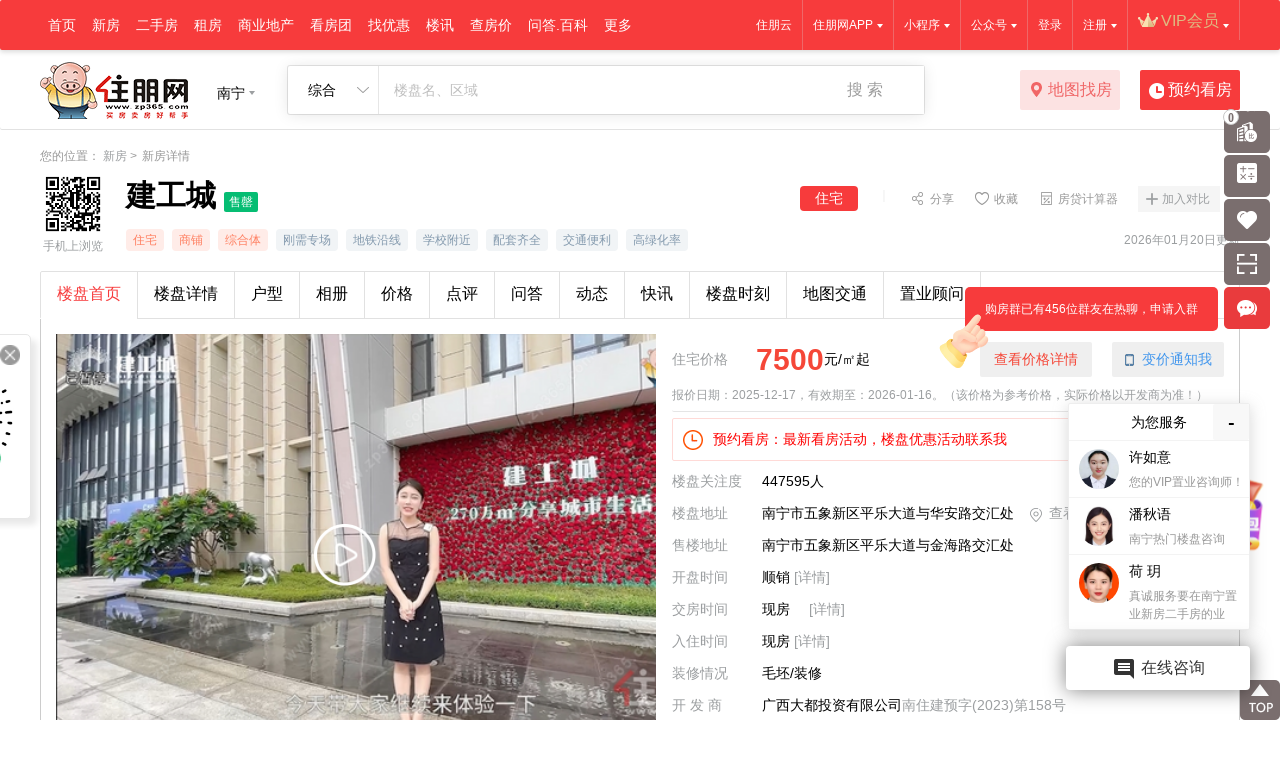

--- FILE ---
content_type: text/html; charset=utf-8
request_url: http://nn.zp365.com/newhouse/info?hid=4233&WebShieldDRSessionVerify=qQcFbMUZcWmxMRhOVp3g
body_size: 31410
content:
<!DOCTYPE html><html><head><meta name="viewport" content="width=device-width" /><title>建工城_南宁建工城楼盘详情_优惠信息-南宁住朋网-住朋网 买房卖房好帮手</title><meta name="keywords" content="建工城" /><meta name="description" content="南宁住朋网网上售楼部为您实时提供南宁建工城楼盘详情，建工城房价走势、户型图、周边配套、楼盘优惠，了解更多南宁建工城楼盘信息，上住朋网网上售楼部。" /><meta name="baidu-site-verification" content="47uQcVX9px" /><meta name="360-site-verification" content="b13f85814b05cc45f4682d37bed698bd" /><meta name="sogou_site_verification" content="xAccNDswNN" /><script src="/bundles/jquery?v=OAdR3sd0MvhqDSHclhTWnsfCTE7DXeAzNhxTg-uQbsc1"></script><link href="/Content/css/css_base_public.css?v=1.0" rel="stylesheet" /><link href="/bundles/css?v=IDomp3hwOQa40q1EBUniWJrcLdXSiOTRsehXDrODT441" rel="stylesheet"/><style>.join-contrast{position:relative;top:0;right:0;margin-right:20px}</style><link href="/Content/temp/css/popup.css?v=1.0" rel="stylesheet" /><script>document.domain="zp365.com"</script><script type="text/javascript" async>window._agl=window._agl||[],function(){_agl.push(["production","_f7L2XwGXjyszb4d1e2oxPybgD"]),function(){var n=document.createElement("script"),t;n.type="text/javascript";n.async=!0;n.src="https://fxgate.baidu.com/angelia/fcagl.js?production=_f7L2XwGXjyszb4d1e2oxPybgD";t=document.getElementsByTagName("script")[0];t.parentNode.insertBefore(n,t)}()}()</script></head><body><div style="width:0px;height:0px;overflow:hidden;"><img alt="住朋网" title="住朋网" src="/content/images/logo121.jpg" /><img alt="住朋网" title="住朋网" src="/content/images/logo75.jpg" /><img alt="住朋网" title="住朋网" src="/content/images/zplogo.jpg" /><img alt="住朋网" title="住朋网" src="/content/images/logo.jpg" /></div><div class="topbarbox_layout"><div class="topbarbox"><div class="topbar-wrap w1200" id="topbarWrap"><div class="topbar-nav" id="topbarNav"><ul><li class="li"><a class="item" href="//nn.zp365.com">首页</a></li><li class="li header-new-house "><div class="icon_yh"></div><a class="item" href="//nn.zp365.com/NewHouse/Index">新房</a><div class="header-menu hsecond-menu clearfix"><div class="bgbox"></div><div class="hsmenu hsmenu1"><div class="title"><h2><em class="line">买新房</em></h2></div><div class="hsmenu-link"><ul><li><a href="//nn.zp365.com/NewHouse/Opening">1月新开盘</a></li><li><a href="//nn.zp365.com/NewHouse/Preferential">优惠楼盘</a></li><li><a href="//nn.zp365.com/NewHouse/Exchange">最近交房</a></li><li><a href="//nn.zp365.com/NewHouse/map">楼盘地图</a></li></ul></div></div><div class="hsmenu hsmenu2"><div class="title"><h2><em class="line">买房</em>须知</h2></div><div class="hsmenu-link"><ul><li><a href="//nn.zp365.com/help/">房产知识</a></li><li><a href="//nn.zp365.com/calculator#gotab_mlc-tab">房贷计算器</a></li><li><a href="//nn.zp365.com/calculator#gotab_tc-tab">税费计算器</a></li><li><a href="//nn.zp365.com/Home/DownloadMap">地图邮寄申请</a></li></ul></div></div><div class="hsmenu hsmenu3"><div class="title"><h2><em class="line">快速</em>找房</h2></div><div class="hsmenu-filter" id="kuaisuzhaofangdiv"></div></div><div class="hsmenu hsmenu4"><div class="title"><h2><em class="line">南宁</em>房价</h2></div><div class="hsmenu-trend" id="fangjiadiv"></div></div></div></li><li class="li"><a class="item" href="//nn.zp365.com/EsfSale/SaleList" target="_blank">二手房</a><div class="header-menu"><ul><li><a href="//nn.zp365.com/EsfSale/SaleList" target="_blank">房源出售</a></li><li><a href="//nn.zp365.com/Agents/AgentsList" target="_blank">住朋帮经纪人</a></li><li><a href="//nn.zp365.com/EsfCommunity/index" target="_blank">找小区</a></li><li><a href="//nn.zp365.com/Intermediary/CompanyList" target="_blank">中介公司</a></li></ul></div></li><li class="li"><a class="item" href="//nn.zp365.com/EsfRent/housingResourcesList" target="_blank">租房</a></li><li class="li "><a class="item" href="//nn.zp365.com/Estate/">商业地产</a><div class="header-menu"><ul><li><a href="//nn.zp365.com/NewHouse/?houseType=4">写字楼新盘</a></li><li><a href="//nn.zp365.com/EsfSale/SaleList?ht=6">写字楼出售</a></li><li><a href="//nn.zp365.com/EsfRent/housingResourcesList?HouseType=6">写字楼出租</a></li><li><hr /></li><li><a href="//nn.zp365.com/NewHouse/?houseType=3">商铺新盘</a></li><li><a href="//nn.zp365.com/EsfSale/SaleList?ht=5">商铺出售</a></li><li><a href="//nn.zp365.com/EsfRent/housingResourcesList?HouseType=5">商铺出租</a></li><li><hr /></li><li><a href="//nn.zp365.com/NewHouse/?houseType=5">酒店</a></li><li><a href="//nn.zp365.com/NewHouse/?houseType=2">别墅</a></li></ul></div></li><li class="li "><a class="item" href="//nn.zp365.com/NewHouse/LookList">看房团</a></li><li class="li "><a class="item">找优惠</a><div class="header-menu"><ul><li><a href="http://subject.m.zp365.com/h5/ZgBaoWapHomeIndex" target="_blank">全民经纪人</a></li><li><a href="//nn.zp365.com/RedEnvelope/Index" target="_blank">买房送红包</a></li><li><a href="//nn.zp365.com/Activity/HouseActivity" target="_blank">自行看房补贴</a></li></ul></div></li><li class="li "><a class="item" href="//nn.zp365.com/news/">楼讯</a></li><li class="li "><a class="item" href="//nn.zp365.com/NewHouse/NewHousePrice">查房价</a></li><li class="li "><a class="item" href="//nn.zp365.com/help/">问答.百科</a><div class="header-menu"><ul><li><a href="//nn.zp365.com/help/">房产百科</a></li><li><a href="//nn.zp365.com/HaoLaiWu/">房产问答</a></li></ul></div></li><li class="li "><a class="item">更多</a><div class="header-menu"><ul><li><a href="//m.zp365.com/nn/Live/LiveIndex" target="_blank">看房直播</a></li><li><a href="//m.zp365.com/nn/Live/VideoIndex" target="_blank">视频专区</a></li><li><a href="//nn.zp365.com/MitoPhotos">图库</a></li><li><a href="//nn.zp365.com/LandAuction">土地竞拍信息</a></li><li><a href="//nn.zp365.com/Gifts">积分换礼</a></li><li><a href="//nn.zp365.com/SubjectNews" target="_blank">住朋活动专题</a></li><li><a href="//nn.zp365.com/UserNews" target="_blank">动态</a></li></ul></div></li></ul></div><div class="topbar-other" id="topbarOther"><ul><li class="vip-entry" style=""><a class="down"><i class="i-vip"></i><span class="app">VIP会员</span></a><div class="downbox downbox-vip"><div class="member-entry"><div class="member-title"><img alt="住朋网VIP会员" src="/Content/vip/images/title_viptq.png"></div><div class="member-items clearfix"><a class="item" href="//nn.zp365.com/yun/vipRules/204" target="_blank"><i class="icon" style="background: url(http://image.zp365.com/helpinfo/vipicon/js_07.png) center no-repeat;background-size: 22px;"></i>楼市地图</a><a class="item" href="//nn.zp365.com/yun/vipRules/202" target="_blank"><i class="icon" style="background: url(http://image.zp365.com/helpinfo/vipicon/js_05.png) center no-repeat;background-size: 22px;"></i>一对一咨询</a><a class="item" href="//nn.zp365.com/yun/vipRules/200" target="_blank"><i class="icon" style="background: url(http://image.zp365.com/helpinfo/vipicon/js_03.png) center no-repeat;background-size: 22px;"></i>老带新福利</a><a class="item" href="//nn.zp365.com/yun/vipRules/201" target="_blank"><i class="icon" style="background: url(http://image.zp365.com/helpinfo/vipicon/js_04.png) center no-repeat;background-size: 22px;"></i>楼市地图</a></div><div class="member-more"><a class="more" href="//nn.zp365.com/yun/vipRules" target="_blank">更多特权></a></div><div class="member-btn"><a class="btn" onclick="javascript:showPopBox('//nn.zp365.com/yun/buyVipPop',['960px','670px'], function () { parent.location.reload();});">开通会员</a></div></div></div></li><li class="vip-entry li_is_login" style="display:none;"><a class="down"><i class="i-vip"></i><span class="app"></span></a><div class="downbox downbox-vip"><div class="member-center"><div class="member-links"><p><a class="item" href="//i.zp365.com/MyAgent/home" target="_blank">住朋帮经纪人中心</a></p><p><a class="item" href="//i.zp365.com/MyHome/Index" target="_blank">置业顾问中心</a></p><p><a class="item" href="//i.zp365.com" target="_blank">个人中心</a></p><p><a class="item" href="//i.zp365.com/MyCenter/MyAsks" target="_blank">我的问答</a></p><p><a class="item" href="//i.zp365.com/Login/LogOut?ReturnUrl=-1">退出</a></p></div><div class="member-btn"><a class="btn" href="//i.zp365.com/MyCenter/VIPNews" target="_blank">VIP会员专享</a></div></div></div></li><li class="li_is_login" style="display:none;"><a class="down"><span class="app"></span></a><div class="downbox downbox-logged"><div class="down-logged"><p><a href="//i.zp365.com/MyAgent/home" target="_blank">住朋帮经纪人中心</a></p></div><div class="down-logged"><p><a href="//i.zp365.com/MyHome/Index" target="_blank">置业顾问中心</a></p></div><div class="down-logged"><p><a href="//i.zp365.com" target="_blank">个人中心</a></p></div><div class="down-logged"><p><a href="//i.zp365.com/MyCenter/MyAsks" target="_blank">我的问答</a></p></div><div class="down-logged"><p><a href="//i.zp365.com/Login/LogOut?ReturnUrl=-1">退出</a></p></div></div></li><li class="li_is_nologin" style=""><a class="down" href="//i.zp365.com/Login/Reg?ReturnUrl=-1">注册</a><div class="downbox downbox-logged"><div class="down-logged"><p><a href="//i.zp365.com/Login/Reg?ReturnUrl=-1" target="_blank">个人注册</a></p></div><div class="down-logged"><p><a href="//i.zp365.com/Login/RegForAgent?siteid=1&ReturnUrl=-1">住朋帮经纪人注册</a></p></div></div></li><li class="li_is_nologin" style=""><a href="//i.zp365.com/Login?ReturnUrl=-1">登录</a></li><li><a class="down"><span>公众号</span></a><div class="downbox downbox-wxgzh"><div class="wg1"><div class="qr-code"><img alt="住朋网微信公众号" src="/Content/images/QR/nn.jpg" /></div><p>南宁住朋网微信公众号</p></div><div class="wg2"><a href="http://m.zp365.com/nn/home/WeChatNo" target="_blank" title="更多住朋公众号">查看更多>></a></div></div></li><li><a class="down"><span>小程序</span></a><div class="downbox" style="padding: 20px 30px;"><div class="downbox-app more" style="border-bottom: 1px solid #efefef;"><div class="qr-code"><img alt="住朋网小程序" src="/content/images/wxmin.jpg"></div><h2>住朋网</h2><p>随时随地了解房市</p></div><div class="downbox-app more"><div class="qr-code"><img alt="住朋帮经纪人" src="/content/images/jjrwxmin.jpg"></div><h2>住朋帮经纪人</h2><p>客户裂变，房源海报，房源发布，在线聊天，分销报备，精准拓客。</p></div><div class="downbox-app more" style="border-bottom: 1px solid #efefef;"><div class="qr-code"><img alt="住购帮小程序" src="/content/images/zgb.jpg"></div><h2>住购帮</h2><p>全民经纪人，注册方便，放心赚佣。</p></div><div class="downbox-app more"><div class="qr-code"><img alt="住购帮房产分销小程序" src="/content/images/zgbfx.jpg"></div><h2>住购帮房产分销</h2><p>打造全国房产经纪人的社群和知识分享社区，帮助经纪人社群来链接优质客户。</p></div></div></li><li><a class="down" href="//nn.zp365.com/app/" target="_blank"><span class="app">住朋网APP</span></a><div class="downbox" style="padding: 20px 30px;"><div class="downbox-app" style="border-bottom: 1px solid #efefef;"><div class="qr-code"><img alt="住朋网APP" src="/content/images/QR/app_newhouse.png"></div><h2>扫描下载住朋网APP</h2><p>随时随地了解房市</p></div><div class="downbox-app more"><div class="qr-code"><img alt="住朋聊APP" src="/content/images/QR/app_zpl.png"></div><h2>扫描下载住朋聊APP</h2><p>一款为置业顾问打造的聊天工具</p></div></div></li><li><a href="//nn.zp365.com/yun/" target="_blank">住朋云</a></li></ul></div></div></div></div><script>function kuaisuzhaofangdiv(){var n=function(n,t){if(n==null||t!="success")return!1;$("#kuaisuzhaofangdiv").append(n)};$.ajax({url:"/CommPartialPage/menuToFastPartialPage",type:"post",dataType:"text",cache:!1,async:!0,timeout:9e3,error:function(){},success:n,beforeSend:function(){}})}function fangjiadiv(){var n=function(n,t){if(n==null||t!="success")return!1;$("#fangjiadiv").append(n);setTimeout(function(){var n=$($("#fangjiadiv").find(".dv_trend"));n.setEcharts()},800)};$.ajax({url:"/CommPartialPage/trendchartControlPartialPage?type=1",type:"post",dataType:"text",cache:!1,async:!0,timeout:9e3,error:function(){},success:n,beforeSend:function(){}})}$(function(){fangjiadiv();kuaisuzhaofangdiv()}())</script><div class="buyvip-tips" style="display:none;"><span class="close"></span><div class="buy-tips"><div class="words">您的专属客服将尽快联系您，现在开始您可以在住朋网个人中心查看会员专享的相关服务了。</div><a class="go" href="//i.zp365.com" target="_blank">前往个人中心</a></div></div><div class="headerbox"><div class="header-wrap w1200" id="headerWrap"><div class="header-sign"><a class="header-logo" href="//nn.zp365.com" title="住朋网logo" ><img alt="住朋网logo" title="住朋网logo"  src="/Content/images/header_logo1.png"></a><div class="header-address" id="headerAddress"><div class="current-city"><span class="city">南宁</span></div><div class="header-citybox"><div class="header-city"><div class="hcity-hot"><h2 title="热门城市">热门城市</h2><div class="hch-hot"><a href="//nn.zp365.com/NewHouse" title="南宁" target="_blank">南宁</a><a href="//bh.zp365.com/NewHouse" title="北海" target="_blank">北海</a><a href="//gl.zp365.com/NewHouse" title="桂林" target="_blank">桂林</a><a href="//fcg.zp365.com/NewHouse" title="防城港" target="_blank">防城港</a><a href="//gg.zp365.com/NewHouse" title="贵港" target="_blank">贵港</a><a href="//lz.zp365.com/NewHouse" title="柳州" target="_blank">柳州</a><a href="//qz.zp365.com/NewHouse" title="钦州" target="_blank">钦州</a><a href="//wz.zp365.com/NewHouse" title="梧州" target="_blank">梧州</a><a href="//yl.zp365.com/NewHouse" title="玉林" target="_blank">玉林</a><a href="//cz.zp365.com/NewHouse" title="崇左" target="_blank">崇左</a><a href="//bs.zp365.com/NewHouse" title="百色" target="_blank">百色</a><a href="//sz.zp365.com/NewHouse" title="深圳" target="_blank">深圳</a></div></div><div class="hcity-all" id="hcityAll_website"><div class="hcity-letter hd clearfix"><ul><li class="item1 on">BCDFGH</li><li class="item2">JLMNPQ</li><li class="item3">RSTWXYZ</li></ul></div><div class="hcity-name bd"><div class="subhcity-name" ><div class="subhcname"><dl><dt>B</dt><dd><a title="八步县站" href="//babu.zp365.com/NewHouse" target="_blank">八步县</a><a title="博白站" href="//bb.zp365.com/NewHouse" target="_blank">博白</a><a title="北海站" href="//bh.zp365.com/NewHouse" target="_blank">北海</a><a title="北流站" href="//bl.zp365.com/NewHouse" target="_blank">北流</a><a title="百色站" href="//bs.zp365.com/NewHouse" target="_blank">百色</a><a title="宾阳站" href="//by.zp365.com/NewHouse" target="_blank">宾阳</a></dd></dl><dl><dt>C</dt><dd><a title="长春站" href="//changchun.zp365.com/NewHouse" target="_blank">长春</a><a title="长沙站" href="//cs.zp365.com/NewHouse" target="_blank">长沙</a><a title="苍梧县站" href="//cw.zp365.com/NewHouse" target="_blank">苍梧县</a><a title="岑溪站" href="//cx.zp365.com/NewHouse" target="_blank">岑溪</a><a title="崇左站" href="//cz.zp365.com/NewHouse" target="_blank">崇左</a></dd></dl><dl><dt>D</dt><dd><a title="大新县站" href="//daxing.zp365.com/NewHouse" target="_blank">大新县</a><a title="东莞站" href="//dongguan.zp365.com/NewHouse" target="_blank">东莞</a><a title="东兴站" href="//dx.zp365.com/NewHouse" target="_blank">东兴</a></dd></dl><dl><dt>F</dt><dd><a title="防城港" href="//fcg.zp365.com/NewHouse" target="_blank">防城港</a><a title="扶绥县站" href="//fs.zp365.com/NewHouse" target="_blank">扶绥县</a></dd></dl><dl><dt>G</dt><dd><a title="贵港站" href="//gg.zp365.com/NewHouse" target="_blank">贵港</a><a title="桂林站" href="//gl.zp365.com/NewHouse" target="_blank">桂林</a><a title="桂平站" href="//gp.zp365.com/NewHouse" target="_blank">桂平</a><a title="广州站" href="//gz.zp365.com/NewHouse" target="_blank">广州</a></dd></dl><dl><dt>H</dt><dd><a title="哈尔滨站" href="//haerbin.zp365.com/NewHouse" target="_blank">哈尔滨</a><a title="河池站" href="//hc.zp365.com/NewHouse" target="_blank">河池</a><a title="合浦县站" href="//hp.zp365.com/NewHouse" target="_blank">合浦县</a><a title="合山站" href="//hs.zp365.com/NewHouse" target="_blank">合山</a><a title="惠州站" href="//huizhou.zp365.com/NewHouse" target="_blank">惠州</a><a title="横州" href="//hx.zp365.com/NewHouse" target="_blank">横州</a><a title="贺州站" href="//hz.zp365.com/NewHouse" target="_blank">贺州</a></dd></dl></div><div class="hcity-more"><a class="more" href="/Home/webSiteSelect" title="更多城市" target="_blank">更多城市 ></a></div></div><div class="subhcity-name" style="display:none"><div class="subhcname"><dl><dt>J</dt><dd><a title="金堂县" href="//jintang.zp365.com/NewHouse" target="_blank">金堂县</a><a title="金秀县站" href="//jx.zp365.com/NewHouse" target="_blank">金秀县</a></dd></dl><dl><dt>L</dt><dd><a title="隆安站" href="//la.zp365.com/NewHouse" target="_blank">隆安</a><a title="来宾站" href="//lb.zp365.com/NewHouse" target="_blank">来宾</a><a title="柳城县站" href="//lc.zp365.com/NewHouse" target="_blank">柳城县</a><a title="灵川县站" href="//lingchuan.zp365.com/NewHouse" target="_blank">灵川县</a><a title="龙州县站" href="//longzhou.zp365.com/NewHouse" target="_blank">龙州县</a><a title="灵山站" href="//ls.zp365.com/NewHouse" target="_blank">灵山</a><a title="陆川县站" href="//luchuan.zp365.com/NewHouse" target="_blank">陆川县</a><a title="鹿寨县站" href="//luzhai.zp365.com/NewHouse" target="_blank">鹿寨县</a><a title="柳州站" href="//lz.zp365.com/NewHouse" target="_blank">柳州</a></dd></dl><dl><dt>M</dt><dd><a title="马山站" href="//ms.zp365.com/NewHouse" target="_blank">马山</a></dd></dl><dl><dt>N</dt><dd><a title="南宁站" href="//nn.zp365.com/NewHouse" target="_blank">南宁</a></dd></dl><dl><dt>P</dt><dd><a title="浦北县站" href="//pb.zp365.com/NewHouse" target="_blank">浦北县</a><a title="平果站" href="//pg.zp365.com/NewHouse" target="_blank">平果</a><a title="平乐县" href="//pl.zp365.com/NewHouse" target="_blank">平乐县</a><a title="平南站" href="//pn.zp365.com/NewHouse" target="_blank">平南</a><a title="凭祥站" href="//px.zp365.com/NewHouse" target="_blank">凭祥</a></dd></dl><dl><dt>Q</dt><dd><a title="钦州站" href="//qz.zp365.com/NewHouse" target="_blank">钦州</a></dd></dl></div><div class="hcity-more"><a class="more" href="/Home/webSiteSelect" title="更多城市" target="_blank">更多城市 ></a></div></div><div class="subhcity-name" style="display:none"><div class="subhcname"><dl><dt>R</dt><dd><a title="融安县站" href="//ra.zp365.com/NewHouse" target="_blank">融安县</a><a title="融水苗族自治县站" href="//rs.zp365.com/NewHouse" target="_blank">融水苗族自治县</a><a title="容县站" href="//rx.zp365.com/NewHouse" target="_blank">容县</a></dd></dl><dl><dt>S</dt><dd><a title="沈阳站" href="//shenyang.zp365.com/NewHouse" target="_blank">沈阳</a><a title="三江侗族自治县站" href="//sj.zp365.com/NewHouse" target="_blank">三江侗族自治县</a><a title="上林站" href="//sl.zp365.com/NewHouse" target="_blank">上林</a><a title="深圳站" href="//sz.zp365.com/NewHouse" target="_blank">深圳</a></dd></dl><dl><dt>T</dt><dd><a title="田东县站" href="//td.zp365.com/NewHouse" target="_blank">田东县</a><a title="藤县站" href="//tx.zp365.com/NewHouse" target="_blank">藤县</a><a title="田阳县站" href="//ty.zp365.com/NewHouse" target="_blank">田阳县</a></dd></dl><dl><dt>W</dt><dd><a title="武宣县站" href="//wx.zp365.com/NewHouse" target="_blank">武宣县</a><a title="梧州站" href="//wz.zp365.com/NewHouse" target="_blank">梧州</a></dd></dl><dl><dt>X</dt><dd><a title="信息网" href="http://www.gxfdc.cn/NewHouse" target="_blank">信息网</a><a title="兴安县" href="//xa.zp365.com/NewHouse" target="_blank">兴安县</a><a title="忻城县站" href="//xc.zp365.com/NewHouse" target="_blank">忻城县</a><a title="兴业县站" href="//xy.zp365.com/NewHouse" target="_blank">兴业县</a><a title="象州县站" href="//xz.zp365.com/NewHouse" target="_blank">象州县</a></dd></dl><dl><dt>Y</dt><dd><a title="玉林站" href="//yl.zp365.com/NewHouse" target="_blank">玉林</a><a title="宜州县站" href="//yz.zp365.com/NewHouse" target="_blank">宜州县</a></dd></dl><dl><dt>Z</dt><dd><a title="资源县站" href="//zy.zp365.com/NewHouse" target="_blank">资源县</a></dd></dl></div><div class="hcity-more"><a class="more" href="/Home/webSiteSelect" title="更多城市" target="_blank">更多城市 ></a></div></div></div></div></div></div></div></div><div class="head-searchbox ny_search"><div class="head-search-item"><span class="hsi-text" id="hsiText">综合</span></div><div class="head-search"><div class="hsearch"><input class="hsearch-text" data-type="" id="hsearchText" type="text" value="" placeholder="楼盘名、区域" /></div><button class="hsearch-btn" data-ac="info">搜 索</button></div><div class="h_s_all" id="div_all"><ul class="hsi-ul" id="hsiUl"><li class=on data-apiurl="https://zpapi.zp365.com/api/Search/getKeyWordList?key_type=0&webid=1" data-type="all">综合</li><li  data-apiurl="https://zpapi.zp365.com/api/Search/getSearchListByChannel?webid=1" data-type="newhouse">住宅</li><li  data-apiurl="https://zpapi.zp365.com/api/Search/getSearchListByChannel?webid=1" data-type="brand">商铺</li><li  data-apiurl="https://zpapi.zp365.com/api/Search/getSearchListByChannel?webid=1" data-type="office">写字楼</li><li  data-apiurl="https://zpapi.zp365.com/api/Search/getSearchListByChannel?webid=1" data-type="villa">别墅</li><li  data-apiurl="https://zpapi.zp365.com/api/Search/getSearchListByChannel?webid=1" data-type="esf">二手房</li><li  data-apiurl="https://zpapi.zp365.com/api/Search/getSearchListByChannel?webid=1" data-type="rent">租房</li><li  data-apiurl="https://zpapi.zp365.com/api/Search/getSearchListByChannel?webid=1" data-type="community">小区</li><li  data-apiurl="https://zpapi.zp365.com/api/Search/getSearchListByChannel?webid=1" data-type="news">楼讯</li><li  data-apiurl="https://zpapi.zp365.com/api/Search/getSearchListByChannel?webid=1" data-type="school">学校</li><li  data-apiurl="https://zpapi.zp365.com/api/Search/getSearchListByChannel?webid=1" data-type="intermediary">中介公司</li></ul><div class="close_s" id="div_close"><span>点击我这里进行关闭</span></div></div></div><a class="link-btn" href="//nn.zp365.com/NewHouse/map" title="地图找房" target="_blank"><i class="i-map"></i>地图找房</a><a class="find-btn" href="javascript:void(0);"><i class="i-find"></i>预约看房</a></div></div><div class="contentbox"><div class="content-wrap w1200"><div class="positionbox"><div class="position">您的位置： <a href="/newhouse/" target="_blank">新房</a><span class="link">&gt;</span> 新房详情</div></div><div class="house-head-layout"><div class="house-head-warp"><div class="house-head has-qr"><div class="qr-codebox"><div class="qr-code"><img alt="建工城" src="/QRCode/Get3GHouseUrlCode?url=http://m.zp365.com/nn/Newhouse/Info/4233"></div><p>手机上浏览</p></div><h1><span class="name">建工城</span><span class="sign green">售罄</span></h1><div class="list-label"><span style="color:#ff8062;background-color:#ffece8">住宅</span><span style="color:#ff8062;background-color:#ffece8">商铺</span><span style="color:#ff8062;background-color:#ffece8">综合体</span><span>刚需专场</span><span>地铁沿线</span><span>学校附近</span><span>配套齐全</span><span>交通便利 </span><span>高绿化率</span></div><p class="time">2026年01月20日更新</p><div class="build-operate clearfix"><ul><li class="li-bo2"><a class="join-contrast" data-name="建工城" data-type="Newhouse" data-id="4233" id="id_4233_ty_Newhouse_span">加入对比</a></li><li class="li-bo1"><a href="/calculator#gotab_mlc-tab" target="_blank" class="icon">房贷计算器</a></li><li class="li-bo3" id="btnCollect"><a class="icon">收藏</a><div class="bo-collectbox" id="boCollectBox" style="display: none;"><div class="bo-collect"><ul><li data-title="建工城" data-name="nn-NewHouse-4233" data-objid="4233" data-objtype="NewHouse" data-pageparams="http%3A%2F%2Fnn.zp365.com%2Fnewhouse%2Finfo%3Fhid%3D4233%26WebShieldDRSessionVerify%3DqQcFbMUZcWmxMRhOVp3g" onclick="UserFavorites(this)">收藏到个人中心(需登录)</li><li>添加到浏览器</li></ul></div></div></li><li class="li-bo4 bdsharebuttonbox"><a class="bds_more icon" data-cmd="more">分享</a></li><li class="sign_ht_line">｜</li><li class="sign_ht on">住宅</li></ul><div class="house-head-s400"><div>4008-100-077转15002</div></div></div></div></div></div><div class="house-body" id="houseBody"><div class="h_top_menu"><div class="house-body" id="houseBodyNavBar"><div class="list-itembox"><div class="list-item"><ul><li class=on><a href="/newhouse/info?sid=1&hid=4233">楼盘首页</a></li><li class=><a href="/newhouse/info?sid=2&hid=4233">楼盘详情</a></li><li class=><a href="/newhouse/info?sid=3&hid=4233">户型</a></li><li class=><a href="/newhouse/info?sid=4&hid=4233">相册</a></li><li><a href="/newhouse/info?sid=2&hid=4233#priceList">价格</a></li><li class=><a href="/newhouse/info?sid=5&hid=4233">点评</a></li><li class=><a href="/newhouse/info?sid=6&hid=4233">问答</a></li><li class=><a href="/newhouse/info?sid=7&hid=4233">动态</a></li><li class=><a href="/newhouse/info?sid=8&hid=4233">快讯</a></li><li class=><a href="/newhouse/info?sid=11&hid=4233">楼盘时刻</a></li><li class=><a href="/newhouse/info?sid=9&hid=4233">地图交通</a></li><li class=><a href="/newhouse/info?sid=10&hid=4233">置业顾问</a></li></ul></div></div></div></div><div class="building-main clearfix"><div class="build-photo" id="buildPhoto"><div class="bbannerbox"><ul><li viewer-item="img"><a style="background-image: url(http://image.zp365.com/newhouse/house_image/2025/6/7346550879130974816818_w_1200_800.jpg);background-size: cover;"></a></li><li viewer-item="img"><a style="background-image: url(http://image.zp365.com/newhouse/house_image/2025/6/7346535872299547681289_w_1200_800.jpg);background-size: cover;"></a></li><li viewer-item="img"><a style="background-image: url(http://image.zp365.com/newhouse/house_image/2025/6/73465288416582562175679_w_1200_800.jpg);background-size: cover;"></a></li><li viewer-item="img"><a style="background-image: url(http://image.zp365.com/newhouse/house_image/2023/8/7919459778510830761718_w_1200_800.png);background-size: cover;"></a></li><li viewer-item="img"><a style="background-image: url(http://image.zp365.com/newhouse/house_image/2023/8/79194491415602899175031_w_1200_800.jpg);background-size: cover;"></a></li><li><a class="video-item" data-video="http://1254000567.vod2.myqcloud.com/7161625dvodgzp1254000567/59a70f383701925923600345044/G1x2whb3wIEA.m4v" data-pic="http://image.zp365.com/live/2021/9/161396637517499425089180_w_600_600.png" title="建工城-样板间" style="background-image: url(http://image.zp365.com/live/2021/9/161396637517499425089180_w_600_600.png);background-size: cover;"><i class="icon-video-max"></i></a></li><li><a class="video-item" data-video="http://1254000567.vod2.myqcloud.com/7161625dvodgzp1254000567/5dc2dfa83701925922862191448/oA2CBplgWK8A.mp4" data-pic="http://image.zp365.com/live/2021/8/4330700934014891596687_w_600_600.png" title="建工城-配套篇" style="background-image: url(http://image.zp365.com/live/2021/8/4330700934014891596687_w_600_600.png);background-size: cover;"><i class="icon-video-max"></i></a></li></ul></div><div class="bbanner-page"><a class="navPrev" href="javascript:void(0)"></a><a class="navNext" href="javascript:void(0)"></a><div class="bbpbox"><ul><li class=&quot;on&quot;><img class="img" alt="建工城实景图03" src="http://image.zp365.com/newhouse/house_image/2025/6/7346550879130974816818_w_110_82.jpg"><h4>建工城实景图03</h4></li><li ><img class="img" alt="建工城实景图02" src="http://image.zp365.com/newhouse/house_image/2025/6/7346535872299547681289_w_110_82.jpg"><h4>建工城实景图02</h4></li><li ><img class="img" alt="建工城实景图01" src="http://image.zp365.com/newhouse/house_image/2025/6/73465288416582562175679_w_110_82.jpg"><h4>建工城实景图01</h4></li><li ><img class="img" alt="实景图" src="http://image.zp365.com/newhouse/house_image/2023/8/7919459778510830761718_w_110_82.png"><h4>实景图</h4></li><li ><img class="img" alt="实景图" src="http://image.zp365.com/newhouse/house_image/2023/8/79194491415602899175031_w_110_82.jpg"><h4>实景图</h4></li><li ><i class="icon-video-min"></i><img class="img" alt="建工城-样板间" src="http://image.zp365.com/live/2021/9/161396637517499425089180_w_600_600.png"><h4>建工城-样板间</h4></li><li ><i class="icon-video-min"></i><img class="img" alt="建工城-配套篇" src="http://image.zp365.com/live/2021/8/4330700934014891596687_w_600_600.png"><h4>建工城-配套篇</h4></li></ul></div></div></div><div class="build-info"><div class="binfo-price"><div class="pricetop"><span class="label">住宅价格</span><span class="unit-price"><strong>7500</strong>元/㎡起</span><a class="change-price" href="/newhouse/info?sid=2&hid=4233#priceList" style="color: #f54738;margin-right:20px;">查看价格详情</a><span class="change-price" data-hId="4233" data-hname="建工城" data-htype="newhouse" data-noticetype="1" onclick="UserSubscribes(this,1)"><i class="ico-phone"></i>变价通知我</span></div><p class="priceinfotxt">报价日期：2025-12-17，有效期至：2026-01-16。（该价格为参考价格，实际价格以开发商为准！）</p><div class="binfo-onlineBox" id="div_online_Box" style="display:none;"><i class="i-lightning"></i><span id="div_online_Num">0</span>套房源抢购中......<a class="apply-btn" href="javascript:void(0);" id="div_online_linkMin" target="_blank">查看详情</a></div></div><div class="binfo-activity"><i class="i-time"></i>预约看房：最新看房活动，楼盘优惠活动联系我<a class="apply-btn" href="javascript:void(0);" id="bookBtn">免费报名</a><a class="apply-btn" href="javascript:void(0);" onclick="javascript:showPopBox('//nn.zp365.com/yun/buyVipPop',['960px','670px'], function () { parent.location.reload();});" style="top: 48px;background: #890008;color: #f7c985;border: 1px solid #f7c985;z-index:3;">VIP特权</a></div><div class="binfo-abstract"><a class="more" href="/newhouse/info?sid=2&hid=4233">更多产权详情>></a><dl><dt>楼盘关注度</dt><dd>447595人</dd></dl><dl><dt>楼盘地址</dt><dd>南宁市五象新区平乐大道与华安路交汇处<a class="map" data-baiduLng="108.394374" data-baiduLat="22.704419" href="/newhouse/info?sid=9&hid=4233"><i class="ico"></i>查看地图</a></dd></dl><dl><dt>售楼地址</dt><dd>南宁市五象新区平乐大道与金海路交汇处</dd></dl><dl><dt>开盘时间</dt><dd>顺销<a class="" href="/newhouse/info?sid=7&hid=4233&TypeId=4">[详情]</a><a class="notice" data-hId="4233" data-hname="建工城" data-htype="newhouse" data-noticetype="2" onclick="UserSubscribes(this,1)"><i class="ico"></i>开盘通知我</a></dd></dl><dl><dt>交房时间</dt><dd>现房 <a class="map" href="/newhouse/info?sid=7&hid=4233&TypeId=3">[详情]</a></dd></dl><dl><dt>入住时间</dt><dd>现房 <a class="" href="/newhouse/info?sid=7&hid=4233&TypeId=3">[详情]</a></dd></dl><dl><dt>装修情况</dt><dd>毛坯/装修</dd></dl><dl><dt>开 发 商</dt><dd><a class='kfsacss' href='/EnterpriseInfo/info?eid=1327' target='_blank'>广西大都投资有限公司</a><a class="" href="/newhouse/info?sid=7&hid=4233&TypeId=1">南住建预字(2023)第158号</a></dd></dl><dl><dt>产权年限</dt><dd>住宅70年</dd></dl></div><div class="binfo-dynatownbox"><div class="binfo-contact"><div class="binfo-call" id="contactPhone">售楼部电话：4008-100-077 转 15002<span class="tel housetel">扫一扫拨号</span><div class="dialing_div" style="display: none;"><div class="subcode" style="display: inline-block;padding:5px;"><img src="/QRCode/Get3GHouseUrlCode?url=http://nn.zp365.com/newhouse/HouseScavengingDialing/4233?housetype=newhouse" /><p>手机扫码拨号</p></div></div></div></div></div></div></div></div><div class="house-huxingbox" id="houseHuxingBox"><div class="template-title parHd"><h2>建工城楼盘户型</h2><a class="more" href="/newhouse/info?sid=3&hid=4233">更多户型 ></a><div class="hhuxing-term"><ul class="clearfix"><li><a href="/newhouse/info?sid=3&hid=4233&id=2" data-id="2">二居室(1)</a></li><li><a href="/newhouse/info?sid=3&hid=4233&id=3" data-id="3">三居室(17)</a></li><li><a href="/newhouse/info?sid=3&hid=4233&id=4" data-id="4">四居室(19)</a></li><li><a href="/newhouse/info?sid=3&hid=4233&id=8" data-id="8">五居室(11)</a></li></ul></div></div><div class="house-huxing-wrap parBd" id="houseHuxingWrap"><div class="house-huxing-case"><div class="house-huxing bd clearfix"><ul><li><div class="img" title=""><a href="/newhouse/info?sid=3&hxtype=1&mid=50762&id=4&hid=4233"><img alt="" src="http://image.zp365.com/newhouse/house_model/2023/8/7310200089136494649996s.jpg"></a></div><div class="hhuxing-info"><h2 title=""><a href="/newhouse/info?sid=3&hxtype=1&mid=50762&id=4&hid=4233"></a></h2><p>御园10#3+1房</p><p>120.00㎡(建面)</p><div class="hhuxing-hint"><span class="sign green">在售</span></div></div></li><li><div class="img" title=""><a href="/newhouse/info?sid=3&hxtype=1&mid=50763&id=4&hid=4233"><img alt="" src="http://image.zp365.com/newhouse/house_model/2023/8/73102047711315777684659s.jpg"></a></div><div class="hhuxing-info"><h2 title=""><a href="/newhouse/info?sid=3&hxtype=1&mid=50763&id=4&hid=4233"></a></h2><p>御园10#3+1房</p><p>111.00㎡(建面)</p><div class="hhuxing-hint"><span class="sign green">在售</span></div></div></li><li><div class="img" title=""><a href="/newhouse/info?sid=3&hxtype=1&mid=50764&id=8&hid=4233"><img alt="" src="http://image.zp365.com/newhouse/house_model/2023/8/73102088318934205309929s.jpg"></a></div><div class="hhuxing-info"><h2 title=""><a href="/newhouse/info?sid=3&hxtype=1&mid=50764&id=8&hid=4233"></a></h2><p>御园3#02号4+1房</p><p>143.00㎡(建面)</p><div class="hhuxing-hint"><span class="sign green">在售</span></div></div></li><li><div class="img" title=""><a href="/newhouse/info?sid=3&hxtype=1&mid=50765&id=8&hid=4233"><img alt="" src="http://image.zp365.com/newhouse/house_model/2023/8/7310213832163672613788s.jpg"></a></div><div class="hhuxing-info"><h2 title=""><a href="/newhouse/info?sid=3&hxtype=1&mid=50765&id=8&hid=4233"></a></h2><p>御园3#03号4+1房</p><p>162.00㎡(建面)</p><div class="hhuxing-hint"><span class="sign green">在售</span></div></div></li><li><div class="img" title=""><a href="/newhouse/info?sid=3&hxtype=1&mid=50766&id=8&hid=4233"><img alt="" src="http://image.zp365.com/newhouse/house_model/2023/8/73102188313440684788522s.jpg"></a></div><div class="hhuxing-info"><h2 title=""><a href="/newhouse/info?sid=3&hxtype=1&mid=50766&id=8&hid=4233"></a></h2><p>御园3#01号4+1房</p><p>141.00㎡(建面)</p><div class="hhuxing-hint"><span class="sign green">在售</span></div></div></li><li><div class="img" title=""><a href="/newhouse/info?sid=3&hxtype=1&mid=50767&id=8&hid=4233"><img alt="" src="http://image.zp365.com/newhouse/house_model/2023/8/73102230517206370462919s.jpg"></a></div><div class="hhuxing-info"><h2 title=""><a href="/newhouse/info?sid=3&hxtype=1&mid=50767&id=8&hid=4233"></a></h2><p>御园13#02号4+1房</p><p>142.00㎡(建面)</p><div class="hhuxing-hint"><span class="sign green">在售</span></div></div></li><li><div class="img" title=""><a href="/newhouse/info?sid=3&hxtype=1&mid=50768&id=4&hid=4233"><img alt="" src="http://image.zp365.com/newhouse/house_model/2023/8/73102272717642872361874s.jpg"></a></div><div class="hhuxing-info"><h2 title=""><a href="/newhouse/info?sid=3&hxtype=1&mid=50768&id=4&hid=4233"></a></h2><p>御园13#01号3+1房</p><p>121.00㎡(建面)</p><div class="hhuxing-hint"><span class="sign green">在售</span></div></div></li><li><div class="img" title=""><a href="/newhouse/info?sid=3&hxtype=1&mid=50769&id=4&hid=4233"><img alt="" src="http://image.zp365.com/newhouse/house_model/2023/8/7310231647566741534464s.jpg"></a></div><div class="hhuxing-info"><h2 title=""><a href="/newhouse/info?sid=3&hxtype=1&mid=50769&id=4&hid=4233"></a></h2><p>御园13#03号3+1房</p><p>120.00㎡(建面)</p><div class="hhuxing-hint"><span class="sign green">在售</span></div></div></li></ul></div><a class="sPrev" href="javascript:void(0)"></a><a class="sNext" href="javascript:void(0)"></a></div></div></div><div class="house-activitybox"><div class="template-title"><h2>建工城最新活动</h2></div><div class="house-activity"><ul id="activityUl"></ul><div class="act-morebox"><span class="more open" id="seeAllAct">收起</span></div></div></div><div id="div_online_choosebx" class="on-choosebox" style="display:none;" nt_type="more_box"><div class="on-choosebox-top" style="position:relative;"><a id="div_online_link_login" target="_blank">登录选房系统</a><a id="div_online_link" target="_blank"><img src="/Content/online/images/xf_Top.png" /></a></div><div class="on-optionbox"><div class="on-option" id="onOption"><ul id="online_choosebx_unit_list"></ul></div></div><div id="onChoose" class="height-405" nt_type="more_auto"><div id="online_choosebx_infolist" class="on-choose"></div></div><div class="act-morebox"><span class="more" id="seeAllonline">展开更多</span></div></div><div class="house-forebox clearfix"><div class="mod760"><div class="house-dynamicbox"><div class="template-title"><h2>建工城楼盘动态</h2><a class="more" href="/newhouse/info?sid=7&hid=4233">更多动态 ></a></div><div class="house-dynamic"><ul><li class="li0"><i class="ico i-circle"></i><div class="hdynamic-item"><a class="btn-chat fd" data-title="在线咨询" href="javascript:void(0);" data-call-contacts-id="24095"></a><p class="time">2025年12月17日</p><h2 title="建工城御园建面约110-162㎡现房在售，参考均价7500-8500元/㎡，需全款."><a href="/newhouse/info?sid=7&hid=4233&did=1&id=172654&typeid=2">建工城御园建面约110-162㎡现房在售，参考均价7500-8500元/㎡，需全款.</a></h2><div class="wordsbox">建工城御园建面约110-162㎡现房在售，参考均价7500-8500元/㎡，需全款.<a class="more" href="/newhouse/info?sid=7&hid=4233&did=1&id=172654&typeid=2" data-id="172654">查看全文 ></a></div></div></li><li class="li1"><i class="ico i-circle"></i><div class="hdynamic-item"><a class="btn-chat fd" data-title="在线咨询" href="javascript:void(0);" data-call-contacts-id="24095"></a><p class="time">2025年11月12日</p><h2 title="建工城御园建面约110-162㎡现房在售，参考均价7500-8500元/㎡，需全款."><a href="/newhouse/info?sid=7&hid=4233&did=1&id=172374&typeid=2">建工城御园建面约110-162㎡现房在售，参考均价7500-8500元/㎡，需全款.</a></h2><div class="wordsbox">建工城御园建面约110-162㎡现房在售，参考均价7500-8500元/㎡，需全款.<a class="more" href="/newhouse/info?sid=7&hid=4233&did=1&id=172374&typeid=2" data-id="172374">查看全文 ></a></div></div></li><li class="li2"><i class="ico i-circle"></i><div class="hdynamic-item"><a class="btn-chat fd" data-title="在线咨询" href="javascript:void(0);" data-call-contacts-id="24095"></a><p class="time">2025年10月11日</p><h2 title="建工城御园建面约110-162㎡现房在售，参考均价7500-8500元/㎡，需全款."><a href="/newhouse/info?sid=7&hid=4233&did=1&id=172092&typeid=2">建工城御园建面约110-162㎡现房在售，参考均价7500-8500元/㎡，需全款.</a></h2><div class="wordsbox">建工城御园建面约110-162㎡现房在售，参考均价7500-8500元/㎡，需全款.<a class="more" href="/newhouse/info?sid=7&hid=4233&did=1&id=172092&typeid=2" data-id="172092">查看全文 ></a></div></div></li><li class="li3"><i class="ico i-circle"></i><div class="hdynamic-item"><a class="btn-chat fd" data-title="在线咨询" href="javascript:void(0);" data-call-contacts-id="24095"></a><p class="time">2025年09月09日</p><h2 title="建工城御园建面约110-162㎡现房在售"><a href="/newhouse/info?sid=7&hid=4233&did=1&id=171835&typeid=2">建工城御园建面约110-162㎡现房在售</a></h2><div class="wordsbox">建工城御园建面约110-162㎡现房在售，参考均价7500-8500元/㎡，需全款.<a class="more" href="/newhouse/info?sid=7&hid=4233&did=1&id=171835&typeid=2" data-id="171835">查看全文 ></a></div></div></li></ul></div></div></div><div class="mod390"><div class="house-dynatownbox" id="zygw_div"></div><div class="house-takebox"><div class="template-title"><h2>订阅信息<span class="hint">(我们将为您保密个人信息)</span></h2></div><div class="house-take"><div class="asinten-itembox" id="asintenItemBox"><span class="item on"><input class="asi-radio" data-value="1" type="checkbox" name="asitem" id="showings1" checked="checked"><label class="asi-label" for="showings1">变价通知</label></span><span class="item"><input class="asi-radio" data-value="2" type="checkbox" name="asitem" id="showings2"><label class="asi-label" for="showings2">开盘通知</label></span><span class="item"><input class="asi-radio" data-value="3" type="checkbox" name="asitem" id="showings3"><label class="asi-label" for="showings3">优惠通知</label></span><span class="item"><input class="asi-radio" data-value="4" type="checkbox" name="asitem" id="showings4"><label class="asi-label" for="showings4">看房团通知</label></span></div><div class="htake-btnbox"><input data-hId="4233" data-hname="建工城" data-htype="newhouse" class="htake-btn" type="button" onclick="UserSubscribes(this,2)" value="立即订阅"></input></div></div></div></div></div><div class="house-floorbox"><div class="template-title"><h2>建工城楼栋信息</h2></div><div class="house-floor clearfix"><div class="hfloor-photo"><div id="img"></div><div class="itembox" id="LouPanStateChange"><span class="on red" id="statezs"><i class="ico"></i>在售</span><span class="on green" id="stateds"><i class="ico"></i>待售</span><span class="on gray" id="statesw"><i class="ico"></i>售罄</span></div><img id="img_img" style="display:none;" src="/Content/images/img_760x427.jpg"></div><div class="hfloor-info"><div class="hfloor-menubox"><div class="hfloor-menu clearfix" id="selectloudong"><ul></ul></div><a class="prev" href="javascript:void(0)"><</a><a class="next" href="javascript:void(0)">></a></div><div class="hfloor-mainbox"><div class="hfloor-main"><div class="hfm-wordsbox"><h2><strong></strong></h2><div class="hfm-words clearfix"><dl><dt>单元</dt><dd></dd></dl><dl><dt>层数</dt><dd></dd></dl><dl><dt>户数</dt><dd></dd></dl><dl><dt>电梯数</dt><dd></dd></dl></div></div><div class="hfm-tablebox"><h3></h3><div class="hfm-table"><table></table></div></div></div></div></div></div></div><div class="house-commentbox"><div class="template-title"><h2>建工城楼盘点评</h2><a class="more" href="/newhouse/info?sid=5&hid=4233">更多点评(共76条)</a></div><div class="house-comment"><ul><li><a class="avatar"><img src="http://image.zp365.com/public/images/nopic.jpg"></a><div class="hcomment-info"><h2><a class="name">住朋购友5035</a></h2><div class="wordsbox">户型还可以，楼间距相对较近，视野受限。</div><div class="hcomment-photo clearfix"><ul></ul></div><div class="hcomment-foot"><span class="time">2025-08-07</span><span class="zan " onclick="UserLikedComment(this)" data-id="C88C0CB7310F2722"><i class="ico"></i><span>(0)</span></span></div></div></li><li><a class="avatar"><img src="http://image.zp365.com/public/images/nopic.jpg"></a><div class="hcomment-info"><h2><a class="name">住朋购友5122</a></h2><div class="wordsbox">五象南区域性价比高的项目，大项目，生活配套齐全</div><div class="hcomment-photo clearfix"><ul></ul></div><div class="hcomment-foot"><span class="time">2025-08-07</span><span class="zan " onclick="UserLikedComment(this)" data-id="BB36AFC4C4EAED4E"><i class="ico"></i><span>(0)</span></span></div></div></li></ul><div class="hcomment-btnbox"><a class="btn" href="/newhouse/newHouseWriteReview/4233?type=newhouse">写点评赢积分，我来点评</a></div></div></div><div class="house-askbox"><div class="template-title"><h2>建工城楼盘问答</h2><a class="more" href="/newhouse/info?sid=6&hid=4233">更多问答 ></a></div><div class="house-ask"><ul class="clearfix"><li><h2><a href="/HaoLaiwu/AskDetails?q=42670" target="_blank"><span class="word">问</span>现房怎么卖</a></h2></li><li><h2><a href="/HaoLaiwu/AskDetails?q=41345" target="_blank"><span class="word">问</span>小区有多大？</a></h2><div class="wordsbox">答：建工城占地1200亩</div></li><li><h2><a href="/HaoLaiwu/AskDetails?q=36280" target="_blank"><span class="word">问</span>南宁建工城为什么那么便宜</a></h2></li><li><h2><a href="/HaoLaiwu/AskDetails?q=35862" target="_blank"><span class="word">问</span>建工城绑定车位吗？二套首付几层</a></h2></li><li><h2><a href="/HaoLaiwu/AskDetails?q=35774" target="_blank"><span class="word">问</span>南宁建工城升值空间怎么样？高不高</a></h2><div class="wordsbox">答：南宁热盘值得一投</div></li><li><h2><a href="/HaoLaiwu/AskDetails?q=35763" target="_blank"><span class="word">问</span>97平的还有房吗</a></h2><div class="wordsbox">答：您好，97平没有房源了，可以看看其他户型。</div></li><li><h2><a href="/HaoLaiwu/AskDetails?q=35528" target="_blank"><span class="word">问</span>建工城旁边的配套有哪些？</a></h2><div class="wordsbox">答：建工城周边有中小学：五象新区**实验小学、滨湖路小学、南宁一中、南宁三中初中高中部综合商场：华润mini万象城、五象航洋城、万达茂、宜家家居、威宁邻家广场幼稚园：平乐中心幼儿园、天汇幼儿园等银行：中国银行、中国农业银行、中国邮政银行、中国农村信用社等医院：广西医科大学附属五象新区医院、广西国际壮医医院、南宁市明安医院（建设中）、前海人寿医院（建设中）休闲配套：广西体育中心、广西**馆、广西美术馆、金融街、文化街、五象湖公园、五象的森林公园、滨江公园。</div></li><li><h2><a href="/HaoLaiwu/AskDetails?q=35102" target="_blank"><span class="word">问</span>南宁五象建工城环境怎么样</a></h2></li><li><h2><a href="/HaoLaiwu/AskDetails?q=35095" target="_blank"><span class="word">问</span>南宁建工城楼盘怎么样</a></h2></li><li><h2><a href="/HaoLaiwu/AskDetails?q=34647" target="_blank"><span class="word">问</span>建工城是哪个开发商？</a></h2></li></ul><div class="hask-btnbox"><a class="btn" href="/HaoLaiWu/AskQuestion?h_t=0&newhouseID=4233" target="_blank">我要提问</a></div></div></div><div class="house-matingbox" id="pointMap" style="width: 1200px; background: #fff;overflow: hidden;"><div class="template-title"><h2>建工城周边配套</h2><a class="more" href="javascript:void(0);">查看大地图 ></a></div><div class="house-mating clearfix"><div class="hmating-photo"><div id="allmap" style="height:100%;width:100%;"></div></div><div class="hmating-info" id="hMatingInfo"><div class="hmating-menu hd clearfix"><ul><li id="li0" class="li0 on" data-val="0" data-t="transit"><i class="ico transit"></i><p>公交</p></li><li id="li1" class="li1" data-val="1" data-t="metro"><i class="ico metro"></i><p>地铁</p></li><li id="li2" class="li2" data-val="2" data-t="school"><i class="ico school"></i><p>学校</p></li><li id="li3" class="li3" data-val="3" data-t="hospital"><i class="ico hospital"></i><p>医疗</p></li><li id="li4" class="li4" data-val="4" data-t="shop"><i class="ico shop"></i><p>购物</p></li></ul></div><div class="hmating-mainbox bd"><div class="hmating-main" id="transit"><div class="hmm-title">共找到0条数据</div><div class="hmating-transit"><ul></ul></div></div><div class="hmating-main" id="metro" style="display: none;"><div class="hmm-title">共找到0条数据</div><div class="hmating-transit"><ul></ul></div></div><div class="hmating-main" id="school" style="display: none;"><div class="hmm-title">共找到0条数据</div><div class="hmating-transit"><ul></ul></div></div><div class="hmating-main" id="hospital" style="display: none;"><div class="hmm-title">共找到0条数据</div><div class="hmating-transit"><ul></ul></div></div><div class="hmating-main" id="shop" style="display: none;"><div class="hmm-title">共找到0条数据</div><div class="hmating-transit"><ul></ul></div></div></div></div></div></div><div class="house-albumbox"><div class="template-title"><h2>建工城楼盘相册</h2><a class="more" href="/newhouse/info?sid=4&hid=4233">查看全部 ></a></div><div class="house-album clearfix" id="LouPanImgList"><ul></ul></div></div><div class="house-trendbox"><div class="template-title"><h2>建工城房价走势</h2><a class="more" href="/newhouse/info?sid=2&hid=4233#priceList" target="_self">查看全部 ></a></div><div class="house-trend-wrap"><div class="house-trend" id="houseTrend"></div><div class="htrend-item clearfix" id="jgzslable"><ul></ul></div></div></div><div class="house-counterbox"><div class="template-title"><h2>房贷计算器</h2></div><div class="house-counter clearfix"><span class="begin-calculate"></span><div class="calculate-conditions"><div class="title"><h3>计算条件</h3></div><div class="cal-conditions"><dl><dt>选择户型：</dt><dd><div class="optionsbox"><h6>请选择</h6><ul><li class="default" nt_value="请选择">请选择</li><li nt_value="6#楼01/02户型   123.49㎡">6#楼01/02户型   123.49㎡</li><li nt_value="6#楼01/03户型   123.49㎡">6#楼01/03户型   123.49㎡</li><li nt_value="6#楼01/04户型   123.49㎡">6#楼01/04户型   123.49㎡</li><li nt_value="6#楼01/05户型   123.49㎡">6#楼01/05户型   123.49㎡</li><li nt_value="6#楼01/06户型   123.49㎡">6#楼01/06户型   123.49㎡</li></ul></div></dd></dl><dl><dt>估算总价：</dt><dd><div class="inputbox has-unit"><input class="input-text" type="text"></input><span class="unit">万</span></div></dd></dl><dl><dt>首付比例：</dt><dd><div class="optionsbox"><h6>请选择</h6><ul><li class="default" nt_value="请选择">请选择</li><li nt_value="2.0成">2.0成</li><li nt_value="3.0成">3.0成</li><li nt_value="3.5成">3.5成</li><li nt_value="5.0成">5.0成</li></ul></div></dd></dl><dl><dt>贷款类别：</dt><dd><div class="optionsbox"><h6>请选择</h6><ul><li class="default" nt_value="请选择">请选择</li><li nt_value="商业贷款">商业贷款</li><li nt_value="公积金贷款">公积金贷款</li><li nt_value="组合型贷款">组合型贷款</li></ul></div></dd></dl><dl><dt>按揭年数：</dt><dd><div class="optionsbox"><h6>请选择</h6><ul><li class="default" nt_value="请选择">请选择</li><li nt_value="25年（ 300期 ）">25年（ 300期 ）</li><li nt_value="24年（288期）">24年（288期）</li><li nt_value="23年（276期）">23年（276期）</li><li nt_value="22年（264期）">22年（264期）</li></ul></div></dd></dl><dl><dt>最新利率：</dt><dd><div class="optionsbox"><h6>请选择</h6><ul><li class="default" nt_value="请选择">请选择</li><li nt_value="15年10月24日基准利率（基准利率）">15年10月24日基准利率（基准利率）</li><li nt_value="15年10月24日基准利率（7折）">15年10月24日基准利率（7折）</li><li nt_value="15年10月24日基准利率（85折）">15年10月24日基准利率（85折）</li><li nt_value="15年10月24日基准利率（9折）">15年10月24日基准利率（9折）</li></ul></div></dd></dl><dl><dt></dt><dd><div class="cal-radiobox clearfix" id="calRadioBox"><ul><li class="on">等额本息</li><li class="">等额本金</li></ul></div></dd></dl></div></div><div class="calculate-results"><div class="title"><h3>计算结果</h3></div><div class="cal-results"><div class="cal-toroid" id="resultsToroid"></div><div class="hint"><p></p><p class="remarks">备注：以上结果仅供参考</p><a class="more" href="/calculator#gotab_mlc-tab" target="_blank">更详细的计算》</a></div></div></div></div></div><script type="text/javascript">$(function(){$.get("/AjaxPartialPage/Latest_downWithParam",{special:"刚需专场,地铁沿线,学校附近,配套齐全,交通便利 ,高绿化率",type:"newhouse"},function(n){$("#Latest_downWithParam").append(n);$.getScript("/Content/js/public.js")})}())</script><div id="Latest_downWithParam"></div><div class="premisesbox clearfix"><div class="subpremises"><div class="premises-head"><h2>周边楼盘</h2></div><div class="premises-body"><ul><li><span class="name"><a href="/newhouse/info?hid=7007" title="中新光合谷物联智慧园" target="_blank">中新光合谷物联智慧园</a></span><span class="price">6700元/㎡起</span><span class="region">良庆区</span></li><li><span class="name"><a href="/newhouse/info?hid=4700" title="荣和&#183;五象学府" target="_blank">荣和·五象学府</a></span><span class="price">约5950元/㎡</span><span class="region">良庆区</span></li><li><span class="name"><a href="/newhouse/info?hid=6891" title="绿地&#183;朗峯" target="_blank">绿地·朗峯</a></span><span class="price">7200元/㎡起</span><span class="region">良庆区</span></li><li><span class="name"><a href="/newhouse/info?hid=6785" title="荣和五象院子" target="_blank">荣和五象院子</a></span><span class="price">5699元/㎡起</span><span class="region">良庆区</span></li><li><span class="name"><a href="/newhouse/info?hid=6891" title="绿地&#183;朗峯" target="_blank">绿地·朗峯</a></span><span class="price">7200元/㎡起</span><span class="region">良庆区</span></li><li><span class="name"><a href="/newhouse/info?hid=7059" title="北投溪境" target="_blank">北投溪境</a></span><span class="price">8300元/㎡起</span><span class="region">良庆区</span></li><li><span class="name"><a href="/newhouse/info?hid=7008" title="万科&#183;瑧湾悦" target="_blank">万科·瑧湾悦</a></span><span class="price">15300元/㎡起</span><span class="region">良庆区</span></li><li><span class="name"><a href="/newhouse/info?hid=7158" title="邕府紫荆园" target="_blank">邕府紫荆园</a></span><span class="price">7392元/㎡起</span><span class="region">良庆区</span></li><li><span class="name"><a href="/newhouse/info?hid=7144" title="未来方舟" target="_blank">未来方舟</a></span><span class="price">10587元/㎡起</span><span class="region">良庆区</span></li><li><span class="name"><a href="/newhouse/info?hid=6310" title="路桥&#183;壮美山湖" target="_blank">路桥·壮美山湖</a></span><span class="price">6900元/㎡起</span><span class="region">良庆区</span></li></ul></div></div><div class="subpremises"><div class="premises-head"><h2>同价楼盘</h2></div><div class="premises-body"><ul><li><span class="name"><a href="/newhouse/info?hid=7307">邦泰朗境</a></span><span class="price">7500元/㎡起</span><span class="region">江南区</span></li><li><span class="name"><a href="/newhouse/info?hid=7300">邦泰揽境</a></span><span class="price">7500元/㎡起</span><span class="region">兴宁区</span></li><li><span class="name"><a href="/newhouse/info?hid=7191">财富名门御江府</a></span><span class="price">7600元/㎡起</span><span class="region">良庆区</span></li><li><span class="name"><a href="/newhouse/info?hid=7158">邕府紫荆园</a></span><span class="price">7392元/㎡起</span><span class="region">良庆区</span></li><li><span class="name"><a href="/newhouse/info?hid=7114">盛世誉府</a></span><span class="price">7500元/㎡起</span><span class="region">西乡塘区</span></li><li><span class="name"><a href="/newhouse/info?hid=7081">盛邦香颂·品园</a></span><span class="price">7588元/㎡起</span><span class="region">兴宁区</span></li><li><span class="name"><a href="/newhouse/info?hid=7043">中交｜象江来</a></span><span class="price">7600元/㎡起</span><span class="region">邕宁区</span></li><li><span class="name"><a href="/newhouse/info?hid=6981">卓誉·朗玶都汇</a></span><span class="price">7500元/㎡起</span><span class="region">江南区</span></li><li><span class="name"><a href="/newhouse/info?hid=6969">皇氏·数智公园</a></span><span class="price">7300元/㎡起</span><span class="region">西乡塘区</span></li><li><span class="name"><a href="/newhouse/info?hid=6832">轨道御澜上城</a></span><span class="price">7500元/㎡起</span><span class="region">良庆区</span></li></ul></div></div><div class="subpremises"><div class="premises-head"><h2>热门楼盘</h2></div><div class="premises-body"><ul><li><span class="name"><a href="/newhouse/info?hid=5047">天健和府</a></span><span class="price">6888元/㎡起</span><span class="region">那洪大道</span></li><li><span class="name"><a href="/newhouse/info?hid=6310">路桥·壮美山湖</a></span><span class="price">6900元/㎡起</span><span class="region">五象湖</span></li><li><span class="name"><a href="/newhouse/info?hid=6836">华润置地·江南中心(江南润府)</a></span><span class="price">11500元/㎡起</span><span class="region">南建路</span></li><li><span class="name"><a href="/newhouse/info?hid=4596">彰泰府</a></span><span class="price">9998元/㎡起</span><span class="region">五象湖东</span></li><li><span class="name"><a href="/newhouse/info?hid=4233">建工城</a></span><span class="price">7500元/㎡起</span><span class="region">五象南</span></li><li><span class="name"><a href="/newhouse/info?hid=6295">凯旋1号·上水湾</a></span><span class="price">约13000元/㎡</span><span class="region">白沙大道</span></li><li><span class="name"><a href="/newhouse/info?hid=6773">威宁青运村</a></span><span class="price">10380元/㎡起</span><span class="region">广西体育中心</span></li><li><span class="name"><a href="/newhouse/info?hid=3804">五象湖1号</a></span><span class="price">约11500元/㎡</span><span class="region">五象南</span></li><li><span class="name"><a href="/newhouse/info?hid=7000">北投时代</a></span><span class="price">9688元/㎡起</span><span class="region">五象湖</span></li><li><span class="name"><a href="/newhouse/info?hid=6941">保利·明玥江山</a></span><span class="price">9200元/㎡起</span><span class="region">良庆大桥南</span></li></ul></div></div></div><p id="videobox" style="display:none;padding:10px;"><video id="video1" class="video1" width="600" height="400" controls autoplay preload="none">您的浏览器不支持 video 标签。</video></p><link href="/Content/photoAlbum/photoAlbum.css" rel="stylesheet" /><script src="/Content/photoAlbum/photoAlbum.js"></script><script src="/Content/js/jquery.downCount.js"></script><script type="text/javascript">$("#seeAllAct").click(function(){var t=$(this),n=$("#activityUl");t.hasClass("open")?(t.html("查看所有活动").removeClass("open"),n.find("li").hide(),n.find("li.li_0").show(),n.find("li.li0").show(),n.find("li.li1").show()):(t.html("收起").addClass("open"),n.find("li").show())});$(function(){$.each($(".szlist-time"),function(n,t){$(t).downCount({date:$(t).attr("timestr"),offset:8})});$.get("/AjaxPartialPage/NewHousePartial_getMoreDataByPage",{hid:4233,houseType:"NewHouse"},function(n){$("#zygw_div").html(n);jQuery("#houseDynatownWrap").slide({triggerTime:0,delayTime:0,titCell:".hd ul",mainCell:".bd ul",autoPage:!0,effect:"top",autoPlay:!1,vis:3,scroll:2})})})</script><script type="text/javascript">$(function(){var n,t;$("#viewer-div").length<=0&&(n=$('<div id="viewer-div" style="display:none;"><\/div>'),$.each($(".bbannerbox").find('[viewer-item="img"]'),function(t,i){n.append($(i).html())}),$("body").append(n));t=new Viewer(document.getElementById("viewer-div"),{url:"data-original"});$('[viewer-item="img"]').on("click",function(){var n=$(this),i=$($(".bbannerbox").find('[viewer-item="img"]')).index(n);t.view(i)});$(".hcomment-photo").viewer({url:"data-original",toolbar:!0,navbar:!0})});$(".bbannerbox .video-item").on("click",function(){var n=$(this);$("#video1").attr("src",n.attr("data-video"));$("#video1").attr("poster",n.attr("data-pic"));layer.open({type:1,title:!1,closeBtn:1,area:["622px","426px"],shadeClose:!0,content:$("#videobox"),end:function(){var n=$("#video1").get(0);n.pause()}})})</script><script type="text/javascript">function GetHouseStateClass(n){switch(n){case"待售":return"ds";case"在售":return"zs";case"售罄":return"sw";default:return"ds"}}function loadSandTable(n){var r,t,u,i,f,e;$(".hfloor-photo .sw_sand span").removeClass("on");$('.hfloor-photo .sw_sand span[data-index="'+n+'"]').addClass("on");spJson.length>n?(r=spJson[n].info.picurl,r==""&&$(".house-floorbox").hide(),t=new Image,t.src=r,t.complete?$("#img").css({width:t.width,height:t.height,background:"url("+r+")",left:"50%",top:(parseInt(t.height)/2-220)*-1,"margin-left":parseInt(t.width)/-2}):t.onload=function(){$("#img").css({width:t.width,height:t.height,background:"url("+r+")",left:"50%",top:(parseInt(t.height)/2-220)*-1,"margin-left":parseInt(t.width)/-2})},u=eval("("+spJson[n].info.SandTableJson+")"),i="",u!=null&&u.length>0&&$.each(u[0].textJson,function(n,t){t.id&&t.id!="undefined"&&parseInt(t.id)>0&&(i+="<div data-id='"+t.id+"' style='left:"+t.left+"px; top:"+t.top+"px;'  class='mark-list "+GetHouseStateClass(t.status)+"'  onclick='getLouDongAndHuXin("+t.id+")'>",i+="<i href='javascript:;'>"+t.text+"<\/i>",i+="<p class='"+GetHouseStateClass(t.status)+"'><\/p>",i+="<\/div>")}),$("#img").html(i),f="",e=0,$.each(spJson[n].LouDong,function(n,t){f+='<li class="'+(n==0?"on":"")+'" data-value="'+t.id+'" onclick="getLouDongAndHuXin('+t.id+')"><a>'+t.HouseInfoClassName+"<\/a><\/li>";n==0&&(e=t.id)}),f!=""&&($(".hfloor-menu ul").html(f),e>0&&getLouDongAndHuXin(e),$(".hfloor-menubox").slide({mainCell:".hfloor-menu ul",prevCell:".prev",nextCell:".next",effect:"left",vis:5,scroll:1,delayTime:0,autoPage:!0,pnLoop:!1}))):$(".house-floorbox").hide()}function IsShowLable(n,t){switch(n){case"statezs":t?$("#img .mark-list.zs").show():$("#img .mark-list.zs").hide();break;case"stateds":t?$("#img .mark-list.ds").show():$("#img .mark-list.ds").hide();break;case"statesw":t?$("#img .mark-list.sw").show():$("#img .mark-list.sw").hide()}}function getLouDongAndHuXin(n){$(".hfloor-menu li").removeClass("on");$('.hfloor-menu li[data-value="'+n+'"]').addClass("on");var t={Hid:"4233",id:n,HouseType:"NewHouse"};$.get(HttpUrl+"api/GxhHouseSand/GetLouDongAndHuXin",t,function(n){if(n.Success==!0&&n.ret==0){$(".hfm-wordsbox h2").html("<strong>"+n.Content.info.HouseInfoClassName+"<\/strong>"+n.Content.info.HouseInfoSellCard+"");$(".hfm-wordsbox dl").eq(0).children("dd").html(n.Content.info.UnitNum+"个");$(".hfm-wordsbox dl").eq(1).children("dd").html(n.Content.info.FloorNum+"层");$(".hfm-wordsbox dl").eq(2).children("dd").html(n.Content.info.UnitFloorUserNum+"户/层/单元");$(".hfm-wordsbox dl").eq(3).children("dd").html(n.Content.info.LiftNum+"部");$(".hfm-tablebox h3").html(n.Content.info.HouseInfoClassName+"户型");var t="";$.each(n.Content.HouseModelist,function(n,i){var r=[],u;i.Title&&(u=i.Title.trim(),u.indexOf("|")==0&&(u=u.substring(1)),r=u.split("|"));t+="<tr>";t+=r.length>0?'<td><a href="/newhouse/info?sid=3&hxtype=1&mid='+i.ImgID+"&id="+i.ModeTypeID+"&hid="+i.NewHouse01+'" target="_blank" style="text-decoration: underline;">'+r[0]+"<\/a><\/td>":"<td><\/td>";t+=r.length>1?"<td>"+r[1]+"<\/td>":"<td><\/td>";t+="<td>"+i.hxAreaStr+"<\/td>";t+='<td><span class="sign red">'+i.SoldoutStr+"<\/span><\/td>";t+="<\/tr>"});$(".hfm-table table").html(t)}})}var spJson=[{info:{id:271,NewHouseID:4233,NewHouseType:"住宅",picurl:"http://image.zp365.com/newhouse/sandTable/2021/3/23997760717226116233705.jpg",SandTableJson:'[{"url":"http://image.zp365.com/newhouse/sandTable/2021/3/23997760717226116233705.jpg","textJson":[{"left":"381","top":"58","text":"悦园6#","id":"48963","status":"售罄","sort":99},{"left":"422.25","top":"120","text":"悦园7#","id":"48998","status":"售罄","sort":99},{"left":"526","top":"108","text":"悦园11#","id":"51807","status":"在售","sort":99},{"left":"609.25","top":"112","text":"悦园12#","id":"51808","status":"在售","sort":99},{"left":"327","top":"98","text":"悦园5#","id":"64689","status":"在售","sort":99},{"left":"195","top":"157","text":"悦园2#","id":"64688","status":"在售","sort":99},{"left":"429","top":"193","text":"悦园9#","id":"64721","status":"在售","sort":99},{"left":"120.25","top":"189","text":"悦园1#","id":"64756","status":"在售","sort":99}]}]',CreateTime:"2019-08-16",orderby:4,isShow:1,NewHouseName:"建工城悦园",IsDeleted:!1},LouDong:[{id:48963,HouseInfoClassID:"50",NewHouse01:4233,HouseInfoClassName:"悦园6#",HouseInfoSellUp:"售罄",HouseInfoIntro:"33层共124户，含1个单元",HouseInfoShow:!0,HouseInfoSellCard:"",CreateTime:"2020-03-27T11:33:34.74",orderby:11,HouseClass:"newhouse",OpenTime:"2020-03-20T00:00:00",LiftNum:2,UnitNum:1,FloorNum:33,UnitFloorUserNum:4,RoomTime:"2020-03-20T00:00:00",idList:",48963,",ParentId:0,Depth:1,IsDel:!1,HouseTypeId:0},{id:48998,HouseInfoClassID:"51",NewHouse01:4233,HouseInfoClassName:"悦园7#",HouseInfoSellUp:"售罄",HouseInfoIntro:"33层共124户，含1个单元",HouseInfoShow:!0,HouseInfoSellCard:"",CreateTime:"2020-03-27T11:34:10.68",orderby:11,HouseClass:"newhouse",OpenTime:null,LiftNum:2,UnitNum:1,FloorNum:33,UnitFloorUserNum:4,RoomTime:null,idList:",48998,",ParentId:0,Depth:1,IsDel:!1,HouseTypeId:0},{id:51807,HouseInfoClassID:"83",NewHouse01:4233,HouseInfoClassName:"悦园10#",HouseInfoSellUp:"在售",HouseInfoIntro:"30层共112户，含1个单元   现房",HouseInfoShow:!0,HouseInfoSellCard:"南住建预字(2021)第531号",CreateTime:"2020-12-17T15:31:43.297",orderby:11,HouseClass:"newhouse",OpenTime:"2021-11-05T00:00:00",LiftNum:2,UnitNum:1,FloorNum:30,UnitFloorUserNum:4,RoomTime:null,idList:",51807,",ParentId:0,Depth:1,IsDel:!1,HouseTypeId:0},{id:51808,HouseInfoClassID:"84",NewHouse01:4233,HouseInfoClassName:"悦园12#",HouseInfoSellUp:"在售",HouseInfoIntro:"0",HouseInfoShow:!0,HouseInfoSellCard:"",CreateTime:"2020-12-17T15:32:01.407",orderby:11,HouseClass:"newhouse",OpenTime:null,LiftNum:0,UnitNum:0,FloorNum:0,UnitFloorUserNum:0,RoomTime:null,idList:",51808,",ParentId:0,Depth:1,IsDel:!1,HouseTypeId:0},{id:64688,HouseInfoClassID:"73",NewHouse01:4233,HouseInfoClassName:"悦园2#",HouseInfoSellUp:"在售",HouseInfoIntro:"26层共98户，含1个单元",HouseInfoShow:!0,HouseInfoSellCard:"南住建预字(2023)第158号",CreateTime:"2023-08-21T16:00:30.803",orderby:72,HouseClass:"newhouse",OpenTime:"2023-06-14T00:00:00",LiftNum:2,UnitNum:1,FloorNum:26,UnitFloorUserNum:4,RoomTime:null,idList:",64688,",ParentId:0,Depth:1,IsDel:!1,HouseTypeId:0},{id:64689,HouseInfoClassID:"74",NewHouse01:4233,HouseInfoClassName:"悦园5#",HouseInfoSellUp:"在售",HouseInfoIntro:"30层共108户，含1个单元",HouseInfoShow:!0,HouseInfoSellCard:"南住建预字(2022)第208号",CreateTime:"2023-08-21T16:05:08.433",orderby:80,HouseClass:"newhouse",OpenTime:"2022-08-29T00:00:00",LiftNum:2,UnitNum:1,FloorNum:30,UnitFloorUserNum:4,RoomTime:null,idList:",64689,",ParentId:0,Depth:1,IsDel:!1,HouseTypeId:0},{id:64721,HouseInfoClassID:"75",NewHouse01:4233,HouseInfoClassName:"悦园9#",HouseInfoSellUp:"在售",HouseInfoIntro:"33层共36户，含1个单元",HouseInfoShow:!0,HouseInfoSellCard:"南住建预字(2022)第123号",CreateTime:"2023-08-21T16:09:13.86",orderby:70,HouseClass:"newhouse",OpenTime:"2022-06-09T00:00:00",LiftNum:2,UnitNum:1,FloorNum:33,UnitFloorUserNum:6,RoomTime:null,idList:",64721,",ParentId:0,Depth:1,IsDel:!1,HouseTypeId:0},{id:64756,HouseInfoClassID:"76",NewHouse01:4233,HouseInfoClassName:"悦园1#",HouseInfoSellUp:"在售",HouseInfoIntro:"33层共226户，含2个单元",HouseInfoShow:!0,HouseInfoSellCard:"南住建预字(2022)第031号",CreateTime:"2023-08-21T16:16:18.22",orderby:70,HouseClass:"newhouse",OpenTime:"2022-02-11T00:00:00",LiftNum:2,UnitNum:1,FloorNum:33,UnitFloorUserNum:226,RoomTime:null,idList:",64756,",ParentId:0,Depth:1,IsDel:!1,HouseTypeId:0}]},{info:{id:685,NewHouseID:4233,NewHouseType:"住宅",picurl:"http://image.zp365.com/newhouse/sandTable/2023/8/72616169515812611713171.jpg",SandTableJson:'[{"url":"http://image.zp365.com/newhouse/sandTable/2023/8/72616169515812611713171.jpg","textJson":[{"left":"525","top":"111","text":"悦园1#","id":"64756","status":"在售","sort":99},{"left":"563","top":"97","text":"悦园2#","id":"64688","status":"在售","sort":99},{"left":"607","top":"58","text":"悦园5#","id":"64689","status":"在售","sort":99},{"left":"644","top":"122","text":"悦园9#","id":"64721","status":"在售","sort":99},{"left":"294","top":"104","text":"御园3#","id":"64855","status":"在售","sort":99},{"left":"349","top":"74","text":"御园6#","id":"64887","status":"在售","sort":99},{"left":"313","top":"188","text":"御园10#","id":"57777","status":"在售","sort":99},{"left":"402.25","top":"125","text":"御园13#","id":"64826","status":"在售","sort":99}]}]',CreateTime:"2023-08-21",orderby:3,isShow:1,NewHouseName:"建工城总鸟瞰图",IsDeleted:!1},LouDong:[{id:57777,HouseInfoClassID:"72",NewHouse01:4233,HouseInfoClassName:"御园10#",HouseInfoSellUp:"在售",HouseInfoIntro:"0层共203户，含0个单元",HouseInfoShow:!0,HouseInfoSellCard:"南房预字(2020)第648号 南住建预字(2021)第254号",CreateTime:"2021-07-13T10:04:20.983",orderby:69,HouseClass:"newhouse",OpenTime:"2021-05-31T00:00:00",LiftNum:2,UnitNum:2,FloorNum:30,UnitFloorUserNum:4,RoomTime:null,idList:",57777,",ParentId:0,Depth:1,IsDel:!1,HouseTypeId:0},{id:64688,HouseInfoClassID:"73",NewHouse01:4233,HouseInfoClassName:"悦园2#",HouseInfoSellUp:"在售",HouseInfoIntro:"26层共98户，含1个单元",HouseInfoShow:!0,HouseInfoSellCard:"南住建预字(2023)第158号",CreateTime:"2023-08-21T16:00:30.803",orderby:72,HouseClass:"newhouse",OpenTime:"2023-06-14T00:00:00",LiftNum:2,UnitNum:1,FloorNum:26,UnitFloorUserNum:4,RoomTime:null,idList:",64688,",ParentId:0,Depth:1,IsDel:!1,HouseTypeId:0},{id:64689,HouseInfoClassID:"74",NewHouse01:4233,HouseInfoClassName:"悦园5#",HouseInfoSellUp:"在售",HouseInfoIntro:"30层共108户，含1个单元",HouseInfoShow:!0,HouseInfoSellCard:"南住建预字(2022)第208号",CreateTime:"2023-08-21T16:05:08.433",orderby:80,HouseClass:"newhouse",OpenTime:"2022-08-29T00:00:00",LiftNum:2,UnitNum:1,FloorNum:30,UnitFloorUserNum:4,RoomTime:null,idList:",64689,",ParentId:0,Depth:1,IsDel:!1,HouseTypeId:0},{id:64721,HouseInfoClassID:"75",NewHouse01:4233,HouseInfoClassName:"悦园9#",HouseInfoSellUp:"在售",HouseInfoIntro:"33层共36户，含1个单元",HouseInfoShow:!0,HouseInfoSellCard:"南住建预字(2022)第123号",CreateTime:"2023-08-21T16:09:13.86",orderby:70,HouseClass:"newhouse",OpenTime:"2022-06-09T00:00:00",LiftNum:2,UnitNum:1,FloorNum:33,UnitFloorUserNum:6,RoomTime:null,idList:",64721,",ParentId:0,Depth:1,IsDel:!1,HouseTypeId:0},{id:64756,HouseInfoClassID:"76",NewHouse01:4233,HouseInfoClassName:"悦园1#",HouseInfoSellUp:"在售",HouseInfoIntro:"33层共226户，含2个单元",HouseInfoShow:!0,HouseInfoSellCard:"南住建预字(2022)第031号",CreateTime:"2023-08-21T16:16:18.22",orderby:70,HouseClass:"newhouse",OpenTime:"2022-02-11T00:00:00",LiftNum:2,UnitNum:1,FloorNum:33,UnitFloorUserNum:226,RoomTime:null,idList:",64756,",ParentId:0,Depth:1,IsDel:!1,HouseTypeId:0},{id:64826,HouseInfoClassID:"77",NewHouse01:4233,HouseInfoClassName:"御园13#",HouseInfoSellUp:"在售",HouseInfoIntro:"27层共100户，含1个单元",HouseInfoShow:!0,HouseInfoSellCard:"南住建预字(2022)第066号",CreateTime:"2023-08-21T16:26:51.397",orderby:68,HouseClass:"newhouse",OpenTime:"2022-04-08T00:00:00",LiftNum:2,UnitNum:1,FloorNum:27,UnitFloorUserNum:4,RoomTime:null,idList:",64826,",ParentId:0,Depth:1,IsDel:!1,HouseTypeId:0},{id:64855,HouseInfoClassID:"78",NewHouse01:4233,HouseInfoClassName:"御园3#",HouseInfoSellUp:"在售",HouseInfoIntro:"30层共82户，含1个单元",HouseInfoShow:!0,HouseInfoSellCard:"南住建预字(2021)第254号",CreateTime:"2023-08-21T16:30:47.21",orderby:67,HouseClass:"newhouse",OpenTime:null,LiftNum:2,UnitNum:1,FloorNum:30,UnitFloorUserNum:3,RoomTime:null,idList:",64855,",ParentId:0,Depth:1,IsDel:!1,HouseTypeId:0},{id:64887,HouseInfoClassID:"79",NewHouse01:4233,HouseInfoClassName:"御园6#",HouseInfoSellUp:"在售",HouseInfoIntro:"33层共122户，含1个单元",HouseInfoShow:!0,HouseInfoSellCard:"南住建预字(2021)第254号",CreateTime:"2023-08-21T16:33:45.21",orderby:66,HouseClass:"newhouse",OpenTime:null,LiftNum:2,UnitNum:1,FloorNum:0,UnitFloorUserNum:4,RoomTime:null,idList:",64887,",ParentId:0,Depth:1,IsDel:!1,HouseTypeId:0}]}],$oImg=$("#img");$oImg.on("mousedown",function(n){var t=$(".hfloor-photo").width(),i=$(".hfloor-photo").height(),f=$(".hfloor-photo").offset().left,e=$(".hfloor-photo").offset().top,r=$oImg.width(),u=$oImg.height(),o=$(this).offset().top-e,s=$(this).offset().left-f,h=n.clientX,c=n.clientY;$(document).on("mousemove",function(n){var f=n.clientY-c+o,e=n.clientX-h+s;e>0&&(e=0);e<t-r&&(e=t-r);f>0&&(f=0);f<i-u&&(f=i-u);$oImg.css({"margin-left":0,left:e,top:f})}).on("mouseup",function(){$(document).off()})});$(function(){var n,i,t;loadSandTable(0);spJson.length>1&&(n='<div class="sw_sand">',$.each(spJson,function(t,i){n+='<span class="'+(t==0?"on":"")+'" onclick="loadSandTable('+t+')" data-index="'+t+'">'+i.info.NewHouseName+"<\/span>"}),n+="<\/div>",$(".hfloor-photo").append(n));i=!1;t=!0;$("#buildPhoto .bbpbox li").hover(function(){t=!1},function(){t=!0});jQuery("#buildPhoto").slide({titCell:".bbpbox li",mainCell:".bbannerbox ul",autoPlay:!0,interTime:3e3,delayTime:100,startFun:function(n,i){var r=0;for(j=0;j<i;j++)j%5==0&&r++;if(n==0&&i>5)for(k=0;k<r;k++)jQuery("#buildPhoto .navPrev").click();else n%5==0&&t&&jQuery("#buildPhoto .navNext").click()}});jQuery("#buildPhoto").slide({mainCell:".bbpbox ul",prevCell:".navPrev",nextCell:".navNext",effect:"left",vis:5,scroll:5,delayTime:0,autoPage:!0,pnLoop:!1});jQuery("#housesLiveBox").slide({titCell:".hd ul",mainCell:".bd ul",autoPage:!0,effect:"left",autoPlay:!0,vis:4,scroll:1});$("#LouPanStateChange").on("click","span",function(){var n=$(this);n.hasClass("on")?(n.removeClass("on"),IsShowLable(n.attr("id"),!1)):(n.addClass("on"),IsShowLable(n.attr("id"),!0))})})</script><script type="text/javascript">$(function(){CommonFuction.Get({NewHouseId:"4233",TypeFlag:"NewHouse"},HttpUrl+"api/GxhHouseNewHouse/GetNewHouseImgTypeAndImgList",!1,function(n){if(n.Success==!0&&n.ret==0){var t="",i=0;$.each(n.Content,function(n,r){r.Count>0&&(i++,t+='<li><a class="img" href="/newhouse/info?gid='+r.Id+'&sid=4&hid=4233"><img alt="'+r.Name+'" src="'+(r.ImgList[0].SmallImgPath.length>0?r.ImgList[0].SmallImgPath:r.ImgList[0].BigImgPath)+'"><\/a><div class="halbum-info"><h2><a href="">'+r.Name+"("+r.Count+")<\/a><\/h2><\/div><\/li>")});$("#LouPanImgList ul").append(t);i==0&&$("#LouPanImgList").parent().remove()}else $("#LouPanImgList").parent().remove()},function(){$("#LouPanImgList").parent().remove()})})</script><script type="text/javascript">function GetUpOrDownHtmlStr(n){return n.indexOf("0.00")>-1?"<em>-<\/em>":n.indexOf("-")>-1?'<em class="down">↓<\/em>'+n.replace("-","")+"%":'<em class="up">↑<\/em>'+n+"%"}$(function(){CommonFuction.Get({hid:"4233",QAreaCode:"001015",WebAreaCode:"001"},HttpUrl+"api/HouseHistoryPrice/PcHistoryPriceJGZS",!1,function(n){var i,r,t;n.Success==!0&&n.ret==0&&n.Content.loupan!=null&&n.Content.loupan.AvgDate.length>0?(i=echarts.init(document.getElementById("houseTrend")),r={title:{left:"center",text:n.Content.loupan.Describe.Time+"房价走势图(元/㎡)"},tooltip:{trigger:"axis"},legend:{top:"bottom",data:["本项目参考价(元/㎡)","南宁房价(元/㎡)","良庆区房价(元/㎡)"]},grid:{top:"20%",left:"2%",right:"2%",bottom:"15%",containLabel:!0},toolbox:{feature:{}},xAxis:{type:"category",boundaryGap:!0,axisLabel:{interval:0},data:n.Content.loupan.AvgDate},yAxis:{type:"value",position:"left",axisLine:{lineStyle:{width:0,color:"#394043"}}},series:[{name:"本项目参考价(元/㎡)",type:"line",color:"#fe6711",smooth:!0,symbol:"circle",symbolSize:6,data:n.Content.loupan.AvgPrice},{name:"南宁房价(元/㎡)",type:"line",color:"#9ecb51",smooth:!0,symbol:"circle",symbolSize:6,data:n.Content.ShiJi.AvgPrice},{name:"良庆区房价(元/㎡)",type:"line",color:"#0f8afd",smooth:!0,symbol:"circle",symbolSize:6,data:n.Content.DiQu.AvgPrice}]},i.setOption(r),t="",t+='<li class="li0"><h4><i class="spot"><\/i>本楼盘（住宅）'+n.Content.loupan.Describe.Month+'平均价格<\/h4><div class="htrend-main"><span class="price">￥'+n.Content.loupan.AvgPrice[n.Content.loupan.AvgPrice.length-1]+'元/㎡<\/span><span class="ring-ratio">环比<\/span><span class="percent">'+GetUpOrDownHtmlStr(n.Content.loupan.Describe.hb)+"<\/span><\/div><\/li>",t+='<li class="li1"><h4><i class="spot"><\/i>南宁新房'+n.Content.loupan.Describe.Month+'均价（住宅）<\/h4><div class="htrend-main"><span class="price">￥'+n.Content.ShiJi.AvgPrice[n.Content.ShiJi.AvgPrice.length-1]+'/㎡<\/span><span class="ring-ratio">环比<\/span><span class="percent">'+GetUpOrDownHtmlStr(n.Content.ShiJi.Describe.hb)+"<\/span><\/div><\/li>",t+='<li class="li2"><h4><i class="spot"><\/i>良庆区新房'+n.Content.loupan.Describe.Month+'均价（住宅）<\/h4><div class="htrend-main"><span class="price">￥'+n.Content.DiQu.AvgPrice[n.Content.DiQu.AvgPrice.length-1]+'元/㎡<\/span><span class="ring-ratio">环比<\/span><span class="percent">'+GetUpOrDownHtmlStr(n.Content.DiQu.Describe.hb)+"<\/span><\/div><\/li>",$("#jgzslable ul").append(t)):$(".house-trendbox").hide()},function(){})})</script><script>$(function(){var n=echarts.init(document.getElementById("resultsToroid"));n.setOption({tooltip:{trigger:"item",formatter:"{a} <br/>{b}: {c} ({d}%)"},legend:{orient:"vertical",x:"right",y:"center",textStyle:{fontSize:"14"},data:["首付参考：(2成)","贷款金额：(4成)","支付利息：(4成)"]},series:[{name:"仅供参考",type:"pie",center:["35%","50%"],color:["#feb833","#97cb38","#f07247"],radius:["60%","85%"],avoidLabelOverlap:!1,label:{normal:{show:!1,position:"center"},emphasis:{show:!0,textStyle:{fontSize:"14"}}},labelLine:{normal:{show:!1}},data:[{value:20,name:"首付参考：(2成)"},{value:40,name:"贷款金额：(4成)"},{value:40,name:"支付利息：(4成)"}]}]})});$("#bookBtn").click(function(){var n=$(this);layer.open({type:2,area:["540px","520px"],maxmin:!0,title:"预约看房",content:"/newhouse/newHousePopupBook?ObjId=4233&hname=建工城&HouseTypeId=0"})})</script><style type="text/css">.mark-list{position:absolute;line-height:20px;border-radius:5px;cursor:pointer;padding:5px 10px;color:#fff}.sw{background-color:#999!important}.zs{background-color:#dd514c!important}#img{position:absolute;left:0;top:0;cursor:move;background-color:#900}.ds{background-color:#5eb95e!important}#selectloudong{position:relative}#selectloudong ul{position:absolute}</style><script>$(function(){createWxacodeUrl("wxchat_zpw","pages/newHouse/newHouseDetails/newHouseDetails","4233-call")})</script></div></div><div id="div_pagefoot"></div><script type="text/javascript">$(function(){$.ajax({url:"/AjaxPartialPage/PageFoot",type:"get",dataType:"text",cache:!1,async:!0,timeout:9e3,error:function(){},beforeSend:function(){},success:function(n,t){n==null||t!="success"||$("#div_pagefoot").append(n)}})})</script><div class="fix-siderbox" id="fixSider"><div class="fix-sider"><ul><li><a class="icon ifs-contrast" href="javascript:void(0);"><em class="contrast-number" id="compari_p_number">0</em></a><div class="subsider sider-contrast"><div class="sc-head"><h2>楼盘对比<span class="subtitle">最多对比5个</span></h2></div><div class="sc-body"><div class="sc-null" id="compari_null"><img src="/Content/images/contrast_null.png"></div><div class="sc-main" id="compari_list"></div><div class="sc-btnbox clearfix" id="bnt_compari_div"><a class="clear-btn" href="javascript:void(0);" onclick="Del_compari()">全部清空</a><a class="link-btn" href="javascript:void(0);" onclick="Start_compari()">开始对比</a></div></div></div></li><li><a class="icon ifs-calculator" href="//nn.zp365.com/calculator#gotab_mlc-tab" target="_blank"></a><div class="subsider"><a class="item" href="//nn.zp365.com/calculator#gotab_mlc-tab" target="_blank">房贷计算器</a></div></li><li><a class="icon ifs-collect" href="//i.zp365.com/MyCenter/MyFavorites" target="_blank"></a><div class="subsider"><a class="item" href="//i.zp365.com/MyCenter/MyFavorites" target="_blank">我的收藏</a></div></li><li><a class="icon ifs-scan"></a><div class="subsider"><div class="sider-phone"><div class="sider-phone-qr"><img alt="住朋移动微官网" src="/Content/images/qr/m_zp365_com.png"></div><p>住朋移动微官网</p></div></div></li><li onclick="javascript:$('#joinq').show();"><a class="icon ifs-consult" style="background-color: #e93b3d;"></a><div class="subsider" style="display:block;"><a class="item"><img src="/Content/images/hand.gif" style="width: 80px; position: absolute; top: 15px; left: -40px;display:inline-block;" />购房群已有456位群友在热聊，申请入群</a></div></li></ul></div><div class="fix-sider fix-sider-bottom"><ul><li id="returnTop"><a class="icon ifs-return"></a><div class="subsider"><a class="item">返回顶部</a></div></li></ul></div></div><div id="joinq" style="position: fixed; width: 100%; height: 100%; left: 0; top: 0; background: #000; background: rgba(0,0,0,.6); filter: alpha(opacity=60); backdrop-filter: blur(11px); font-family: Microsoft YaHei; z-index: 100; display: none;"><div style="width:600px;position:absolute;border-radius:20px;margin:auto;left:0;top:0;right:0;bottom:0;background-color:transparent;background-repeat:no-repeat;background-size:100% 100%;background-clip:padding-box;background-color:#fff;max-height:500px;background:url(http://mini.app.zp365.com/SharedResources/zt2023/02/wxpopbj.png)"><div style="width:100px;margin:0 auto;height:100px;margin-top:40px;background:url(http://mini.app.zp365.com/SharedResources/zt2023/02/wx.png) no-repeat;background-size:100% 100%"></div><div style="width:100%;text-align:center;font-size:30px;font-weight:700;color:#e11d03;padding:10px 0">南宁拼团购房<span id=jynn><script type=text/javascript>$("#jynn").text(Math.floor(180*Math.random())+10)</script></span>群</div><div style=text-align:center><input id="joinqPhone" placeholder=请输入您的手机号码 style="width:479px;text-align: center; font-size:18px;border: 1px solid #fcc599; line-height: 40px; border-radius: 10px; padding: 5px 20px;box-shadow: 0 2px 4px 0 rgb(0 0 0 / 5%)"><div style="width:434px;text-align: center; font-size:16px;line-height: 40px; border-radius: 10px; padding: 10px 20px; margin: 0 auto; margin-top: 20px;background: linear-gradient(to bottom, #fddba0, #fdc79d); cursor: pointer; font-size: 20px; color: #924305;box-shadow: 0 2px 4px 0 rgb(0 0 0 / 5%)" onclick="javascript: bmCommon($(this), 24868, $('#joinqPhone').val(), '申请加群', '', function () { $('#joinq').hide(); });">立即申请加入</div></div><div><marquee style="FONT-SIZE:14px;FILTER:alpha(opacity=100,style=3);WIDTH:90%;COLOR:red;LINE-HEIGHT:100%;font-size:14px;margin-left:5%;margin-top:100px" scrollamount=3><div><span>138****5421 申请成功 &nbsp; &nbsp; &nbsp; &nbsp;</span><span>147****3104 申请成功 &nbsp; &nbsp; &nbsp; &nbsp;</span><span>134****0512 申请成功 &nbsp; &nbsp; &nbsp; &nbsp;</span><span>138****6250 申请成功 &nbsp; &nbsp; &nbsp; &nbsp;</span><span>138****5252 申请成功 &nbsp; &nbsp; &nbsp; &nbsp;</span><span>186****3002 申请成功 &nbsp; &nbsp; &nbsp; &nbsp;</span><span>181****6621 申请成功 &nbsp; &nbsp; &nbsp; &nbsp;</span><span>150****9735 申请成功 &nbsp; &nbsp; &nbsp; &nbsp;</span><span>138****5421 申请成功 &nbsp; &nbsp; &nbsp; &nbsp;</span><span>147****3104 申请成功 &nbsp; &nbsp; &nbsp; &nbsp;</span><span>134****0512 申请成功 &nbsp; &nbsp; &nbsp; &nbsp;</span><span>138****6250 申请成功 &nbsp; &nbsp; &nbsp; &nbsp;</span><span>138****5252 申请成功 &nbsp; &nbsp; &nbsp; &nbsp;</span><span>186****3002 申请成功 &nbsp; &nbsp; &nbsp; &nbsp;</span><span>181****6621 申请成功 &nbsp; &nbsp; &nbsp; &nbsp;</span><span>150****9735 申请成功 &nbsp; &nbsp; &nbsp; &nbsp;</span><span>138****5421 申请成功 &nbsp; &nbsp; &nbsp; &nbsp;</span><span>147****3104 申请成功 &nbsp; &nbsp; &nbsp; &nbsp;</span><span>134****0512 申请成功 &nbsp; &nbsp; &nbsp; &nbsp;</span><span>138****6250 申请成功 &nbsp; &nbsp; &nbsp; &nbsp;</span><span>138****5252 申请成功 &nbsp; &nbsp; &nbsp; &nbsp;</span><span>186****3002 申请成功 &nbsp; &nbsp; &nbsp; &nbsp;</span><span>181****6621 申请成功 &nbsp; &nbsp; &nbsp; &nbsp;</span><span>150****9735 申请成功 &nbsp; &nbsp; &nbsp; &nbsp;</span></div></marquee></div><div style="position:absolute;bottom:-80px;cursor:pointer;width:60px;left:270px;height:60px;border:1px solid #fff;border-radius:60px;text-align:center;line-height:60px;color:#fff;font-size:16px;background:rgba(9,9,9,.2);filter:alpha(opacity=10)" onclick="$('#joinq').hide()">关闭</div></div></div><script>function SetCompar(n,t,i,r){var f=$.cookie("c_bids_str_new"),u=[],e;f==null||f==""?f="":(f=unescape(f),u=f.split("|"));r?u.length>4?showAlert("最多只能对比5个哦！"):(htmlTo(n,t,i,r),hid=i+"-"+n+"-"+t,u.indexOf(hid)<0&&u.push(hid)):(htmlTo(n,t,i,r),hid=i+"-"+n+"-"+t,e=u.indexOf(hid),e>-1&&u.splice(e,1));$.cookie("c_bids_str_new",escape(u.join("|")),{path:"/"})}function htmlTo(n,t,i,r){if(r){var u='<p id="id_'+n+"_ty_"+i+'"><a class="name" href="javascript:void(0);">'+t+'<\/a><span class="del" onclick="compari_Del('+n+",&#39;"+i+"&#39;,&#39;"+t+'&#39;)"><\/span><\/p>';$("#compari_list").append(u);$("#compari_null").hide();$("#bnt_compari_div").show()}else $("#id_"+n+"_ty_"+i+"").remove(),$("#compari_list").find("p").length==0&&($("#compari_null").show(),$("#bnt_compari_div").hide());$("#compari_p_number").html($("#compari_list").find("p").length)}function compari_Del(n,t,i){var r,u,f;$("#id_"+n+"_ty_"+t+"").remove();$("#compari_list").find("p").length==0&&($("#compari_null").show(),$("#bnt_compari_div").hide());$("#compari_p_number").html($("#compari_list").find("p").length);$("#id_"+n+"_ty_"+t+"_span").removeClass("current");$("#id_"+n+"_ty_"+t+"_span").html("加入对比");r=$.cookie("c_bids_str_new");u=[];r==null||r==""?r="":(r=unescape(r),u=r.split("|"));u.length>0&&(hid=t+"-"+n+"-"+i,f=u.indexOf(hid),f>-1&&u.splice(f,1));$.cookie("c_bids_str_new",escape(u.join("|")),{path:"/"})}function GetCookieC_bids(){var n=$.cookie("c_bids_str_new"),i,t;if(n==null&&(n=""),n=unescape(n),n!=null&&n!="")for(i=n.split("|"),t=0;t<i.length;t++){var r=i[t].split("-"),u=r[0],f=r[1],e=r[2];htmlTo(f,e,u,!0);$("#id_"+f+"_ty_"+u+"_span").addClass("current");$("#id_"+f+"_ty_"+u+"_span").html("已加入对比")}}function Del_compari(){$.cookie("c_bids_str_new","",{expires:-1,path:"/"});$(".join-contrast").removeClass("current");$(".join-contrast").html("加入对比");$("#compari_list").html("");showAlert("已全部清空~");$("#compari_p_number").html(0);$("#compari_null").show();$("#bnt_compari_div").hide()}function Start_compari(){var n=$.cookie("c_bids_str_new"),t,r,i;if(n==null&&(n=""),n=unescape(n),n!=null&&n!=""){for(t="",r=n.split("|"),i=0;i<r.length;i++){var u=r[i].split("-"),f=u[0],e=u[1],o=u[2];t+=f+"-"+e+"|"}if(t!="")t=t.substring(0,t.length-1),location.href="/NewHouse/NewhouseCompare?Comp_id="+t;else{showAlert("您还没有选择对比的楼盘哦~");return}}else{showAlert("您还没有选择对比的楼盘哦~");return}}$(function(){GetCookieC_bids();$(".join-contrast").on("click",function(){var n=$(this),t=n.attr("data-id"),i=n.attr("data-name"),r=n.attr("data-type");n.hasClass("current")?(n.removeClass("current"),n.html("加入对比"),SetCompar(t,i,r,!1)):(n.addClass("current"),n.html("已加入对比"),SetCompar(t,i,r,!0));$(".sider-contrast").show()})})</script><div class="bmpopupmin"></div><div class="bmpopup"><div class="popup-mask close-popup"></div><div class="popup-box"><div class="close-popup close-popup-btn"></div><div class="popup-content"><div class="form"><div class="input"><input id="bmpopName" type="text" autocomplete="autocomplete" maxlength="6" placeholder="请输入您的称呼"></div><div class="input"><input id="bmpopPhone" type="text" autocomplete="autocomplete" maxlength="11" placeholder="请输入您的手机号码"></div><div class="input"><input id="bmpopNote" type="text" autocomplete="autocomplete" maxlength="100" placeholder="购房需求 如:片区,楼盘名,面积等"></div><div class="buttons"><button id="bmpopBtn" class="btn" type="button">立即报名</button></div></div></div></div></div><script src="/Content/js/js_base_public.js?v=1.0"></script><script src="/bundles/defaultJs?v=oDXdD4ACv3C1N2VUTY0Bm3_T7oUQ9VOW39Q_oowNSfY1"></script><script src="/Content/js/layer/layer.js"></script><script type="text/javascript">var chat_house_card_info={hosueid:4233,housetype:"newhouse",imgurl:"http://image.zp365.com/newhouse/house/2020/8/141354488416766.png",title:"建工城",price:"7500.00元/㎡起",address:"南宁市五象新区平乐大道与华安路交汇处",usertype:1,webid:1},chat_send_info={usertype:1,webid:1}</script><script src="/Content/calculator/calculator.js?v=2.0.3"></script><script src="/Content/calculator/calculator-ui-for-index.js?v=2.0.3"></script><script>$(function(){CommonFuction.Get({pageindex:1,pagesize:20,objId:"4233",TypeFlag:"NewHouse",ModelTypeId:0,soldout:-1,LouDid:0,Ismainforce:1},HttpUrl+"api/GxhHouseNewHouse/getTypeHouseModelList",!1,function(n){if(n.ret==0&&n.Content.totalCount>0){var t=[];$.each(n.Content.modelList,function(n,i){var r=parseInt((i.Price>0?i.Price:parseFloat("7500.00"))*i.Area/1e4);r>0&&t.push({value:r,text:i.Title})});$(".house-counter").find(".cal-conditions>dl").eq(0).find("ul").html(calculatorUI.renderOption([{value:"",text:"暂无户型"}].concat(t)))}},function(){})})</script><script type="text/javascript">$(function(){jQuery("#houseDynatownWrap").slide({triggerTime:0,delayTime:0,titCell:".hd ul",mainCell:".bd ul",autoPage:!0,effect:"top",autoPlay:!1,vis:3,scroll:2});jQuery("#houseHuxingBox .house-huxing-case").slide({triggerTime:0,delayTime:0,mainCell:"ul",autoPage:!1,effect:"leftLoop",vis:4,prevCell:".sPrev",nextCell:".sNext"});jQuery("#hMatingInfo").slide({triggerTime:0,delayTime:0});jQuery("#nominateWrap").slide({triggerTime:0,delayTime:0});$("#btnCollect").hover(function(){$("#boCollectBox").toggle()});$("#boCollectBox").on("click","li",function(){var n=$(this);n.addClass("on").siblings().removeClass("on")});$("#calRadioBox").on("click","li",function(){var n=$(this);n.addClass("on").siblings().removeClass("on")});$("#asintenItemBox").on("click","span.item",function(){var n=$(this);n.addClass("on").siblings().removeClass("on")})})</script><script>window._bd_share_config={common:{bdSnsKey:{},bdText:"",bdMini:"2",bdMiniList:["mshare","tsina","weixin","sqq","tqf","qzone","tieba","renren","douban","fbook","copy","print"],bdPic:"",bdStyle:"0",bdSize:"24"},selectShare:[{bdselectMiniList:["mshare","qzone","tsina","weixin","sqq","tqq","tieba","copy","print"]}],share:{}};with(document)0[(getElementsByTagName("head")[0]||body).appendChild(createElement("script")).src="http://bdimg.share.baidu.com/static/api/js/share.js?v=89860593.js?cdnversion="+~(-new Date/36e5)]</script><script src="/Content/js/housefavorite.js"></script><script type="text/javascript" charset="utf-8">var js_webid=1,s_key_type_url=HttpUrl+"/api/Search/getKeyWordList?&webid="+js_webid+"&key_type=0";$(function(){$("img.lazyload").lazyload({effect:"fadeIn"})})</script><script type="text/javascript" src="https://api.tianditu.gov.cn/api?v=4.0&tk=30078505aea05eff2971627314280625"></script><script type="text/javascript" src="/Content/js/infoMapTianditu.js"></script><script>$(window).load(function(){initInfoMap(22.7010811028073,108.383778486348,"建工城","南宁市五象新区平乐大道与华安路交汇处");jQuery("#hMatingInfo").slide({triggerTime:0,delayTime:0});$("#pointMap .template-title a.more").on("click",function(){var n=layer.open({type:2,title:"楼盘地图",shadeClose:!1,shade:.8,closeBtn:1,area:[$(window).width()+20+"px",$(window).height()+"px"],content:"/NewHouse/MaxHouseMap?BaiDuLng=108.394374&&BaiDuLat=22.704419&&NewHouse02=建工城&&NewHouse04=南宁市五象新区平乐大道与华安路交汇处"});layer.full(n)})})</script><script src="/Content/temp/js/popup_enroll.js"></script><script>function closeFixEle(){$("#fixElectricalBox").hide()}</script><script id="chat-script-include-tag"charset="UTF-8"data-runtime="pc"data-customer-service-system="zpw"data-customer-service-group="IndexCTList"data-close-customer="false"data-customer-max="true"data-web-id="1"src="//im.zp365.com/resources/lib/chat/chat-script-include.js"  async></script><div style="width:0px;height:0px;overflow:hidden;"><script src="https://s13.cnzz.com/z_stat.php?id=1275112205&web_id=1275112205" language="JavaScript"  async></script></div></body></html>


--- FILE ---
content_type: text/html; charset=utf-8
request_url: http://nn.zp365.com/CommPartialPage/trendchartControlPartialPage?type=1
body_size: 314
content:
    
            <div class="trend dv_trend" id="entryTrendCanvas_639045958554236824130" data-unit="新房(元/㎡)" data-title="新房(元/㎡)" data-rotate="30" data-x="2025-8,2025-9,2025-10,2025-11,2025-12,2026-1" data-y="9142,9434,9628,9308,8780,9367">

            </div>



--- FILE ---
content_type: text/html; charset=utf-8
request_url: http://nn.zp365.com/CommPartialPage/menuToFastPartialPage
body_size: 608
content:


    <dl>
        <dt>区域</dt>
        <dd>
                <a href="//nn.zp365.com/NewHouse/Index?area=001015" target="_blank">良庆区</a>
                <a href="//nn.zp365.com/NewHouse/Index?area=001016" target="_blank">邕宁区</a>
                <a href="//nn.zp365.com/NewHouse/Index?area=001001" target="_blank">青秀区</a>
                <a href="//nn.zp365.com/NewHouse/Index?area=001003" target="_blank">江南区</a>
                <a href="//nn.zp365.com/NewHouse/Index?area=001002" target="_blank">西乡塘区</a>
                <a href="//nn.zp365.com/NewHouse/Index?area=001004" target="_blank">兴宁区</a>
                <a href="//nn.zp365.com/NewHouse/Index?area=001010" target="_blank">武鸣区</a>
                <a href="//nn.zp365.com/NewHouse/Index?area=001013" target="_blank">马山县</a>
                <a href="//nn.zp365.com/NewHouse/Index?area=001014" target="_blank">崇左市</a>
        </dd>
    </dl>
    <dl>
        <dt>均价</dt>
        <dd>
                <a href="//nn.zp365.com/NewHouse/Index?priceRange=1-7999" target="_blank">8000元以下</a>
                <a href="//nn.zp365.com/NewHouse/Index?priceRange=8000-9999" target="_blank">8000-9999元</a>
                <a href="//nn.zp365.com/NewHouse/Index?priceRange=10000-11999" target="_blank">10000-11999元</a>
                <a href="//nn.zp365.com/NewHouse/Index?priceRange=12000-13999" target="_blank">12000-13999元</a>
                <a href="//nn.zp365.com/NewHouse/Index?priceRange=14000-" target="_blank">14000元以上</a>
        </dd>
    </dl>
    <dl>
        <dt>户型</dt>
        <dd>
                <a href="//nn.zp365.com/NewHouse/Index?hxtype=1" target="_blank">一居</a>
                <a href="//nn.zp365.com/NewHouse/Index?hxtype=2" target="_blank">二居</a>
                <a href="//nn.zp365.com/NewHouse/Index?hxtype=3" target="_blank">三居</a>
                <a href="//nn.zp365.com/NewHouse/Index?hxtype=4" target="_blank">四居</a>
                <a href="//nn.zp365.com/NewHouse/Index?hxtype=5" target="_blank">五居</a>
                <a href="//nn.zp365.com/NewHouse/Index?hxtype=6" target="_blank">五居以上</a>
        </dd>
    </dl>


--- FILE ---
content_type: text/html; charset=utf-8
request_url: http://nn.zp365.com/AjaxPartialPage/Latest_downWithParam?special=%E5%88%9A%E9%9C%80%E4%B8%93%E5%9C%BA%2C%E5%9C%B0%E9%93%81%E6%B2%BF%E7%BA%BF%2C%E5%AD%A6%E6%A0%A1%E9%99%84%E8%BF%91%2C%E9%85%8D%E5%A5%97%E9%BD%90%E5%85%A8%2C%E4%BA%A4%E9%80%9A%E4%BE%BF%E5%88%A9+%2C%E9%AB%98%E7%BB%BF%E5%8C%96%E7%8E%87&type=newhouse
body_size: 2853
content:


<!--猜你喜欢-->



<!--guess-listbox start-->



<!--guess-listbox end-->

<!--楼盘推荐-->

<!--nominatebox start-->
<div class="nominatebox">
    <div class="template-title">
        <h2>南宁楼盘推荐</h2>
    </div>
    <div class="nominate-wrap" id="nominateWrap">
        <div class="nominate-menu hd clearfix">
            <ul>

                        <li class="on"><i class="line"></i><a>良庆区</a></li>
                        <li class=""><i class="line"></i><a>邕宁区</a></li>
                        <li class=""><i class="line"></i><a>青秀区</a></li>
                        <li class=""><i class="line"></i><a>江南区</a></li>
                        <li class=""><i class="line"></i><a>西乡塘区</a></li>
                        <li class=""><i class="line"></i><a>兴宁区</a></li>
                        <li class=""><i class="line"></i><a>武鸣区</a></li>
                        <li class=""><i class="line"></i><a>马山县</a></li>
                        <li class=""><i class="line"></i><a>崇左市</a></li>
            </ul>
        </div>
        <div class="subnominatebox bd">

                    <div class="subnominate" style="display:block;">
                        <ul class="clearfix">



                                <li><a class="name" title="建工城" href="/newhouse/info?hid=4233" target="_blank">建工城</a><span class="price">7500元/㎡起<i class="tips_price" data-hid="4233" data-htype="newhouse"></i></span></li>
                                <li><a class="name" title="威宁青运村" href="/newhouse/info?hid=6773" target="_blank">威宁青运村</a><span class="price">10380元/㎡起<i class="tips_price" data-hid="6773" data-htype="newhouse"></i></span></li>
                                <li><a class="name" title="大唐新希望&#183;臻园" href="/newhouse/info?hid=6927" target="_blank">大唐新希望&#183;臻园</a><span class="price">8888元/㎡起<i class="tips_price" data-hid="6927" data-htype="newhouse"></i></span></li>
                                <li><a class="name" title="嘉逸城" href="/newhouse/info?hid=6931" target="_blank">嘉逸城</a><span class="price">约6500元/㎡<i class="tips_price" data-hid="6931" data-htype="newhouse"></i></span></li>
                                <li><a class="name" title="交投&#183;和顺学府" href="/newhouse/info?hid=7120" target="_blank">交投&#183;和顺学府</a><span class="price">8788元/㎡起<i class="tips_price" data-hid="7120" data-htype="newhouse"></i></span></li>
                                <li><a class="name" title="广旅&#183;湖峰尊府" href="/newhouse/info?hid=7146" target="_blank">广旅&#183;湖峰尊府</a><span class="price">13500元/㎡起<i class="tips_price" data-hid="7146" data-htype="newhouse"></i></span></li>
                                <li><a class="name" title="轨道&#183;云著" href="/newhouse/info?hid=7167" target="_blank">轨道&#183;云著</a><span class="price">10200元/㎡起<i class="tips_price" data-hid="7167" data-htype="newhouse"></i></span></li>
                                <li><a class="name" title="南宁悦恒天润城" href="/newhouse/info?hid=7186" target="_blank">南宁悦恒天润城</a><span class="price">约8500元/㎡<i class="tips_price" data-hid="7186" data-htype="newhouse"></i></span></li>
                                <li><a class="name" title="财富名门御江府" href="/newhouse/info?hid=7191" target="_blank">财富名门御江府</a><span class="price">7600元/㎡起<i class="tips_price" data-hid="7191" data-htype="newhouse"></i></span></li>


                        </ul>
                    </div>
                    <div class="subnominate" style="display: none;">
                        <ul class="clearfix">



                                <li><a class="name" title="八桂绿城&#183;龙庭水岸" href="/newhouse/info?hid=3090" target="_blank">八桂绿城&#183;龙庭水岸</a><span class="price">5430元/㎡起<i class="tips_price" data-hid="3090" data-htype="newhouse"></i></span></li>
                                <li><a class="name" title="荣和观江墅" href="/newhouse/info?hid=6895" target="_blank">荣和观江墅</a><span class="price">5888元/㎡起<i class="tips_price" data-hid="6895" data-htype="newhouse"></i></span></li>
                                <li><a class="name" title="招商新城臻樾府" href="/newhouse/info?hid=6958" target="_blank">招商新城臻樾府</a><span class="price">6100元/㎡起<i class="tips_price" data-hid="6958" data-htype="newhouse"></i></span></li>
                                <li><a class="name" title="中交｜象江来" href="/newhouse/info?hid=7043" target="_blank">中交｜象江来</a><span class="price">7600元/㎡起<i class="tips_price" data-hid="7043" data-htype="newhouse"></i></span></li>


                        </ul>
                    </div>
                    <div class="subnominate" style="display: none;">
                        <ul class="clearfix">



                                <li><a class="name" title="唐樾青山" href="/newhouse/info?hid=4638" target="_blank">唐樾青山</a><span class="price">13500元/㎡起<i class="tips_price" data-hid="4638" data-htype="newhouse"></i></span></li>
                                <li><a class="name" title="青湖苑" href="/newhouse/info?hid=6859" target="_blank">青湖苑</a><span class="price">11500元/㎡起<i class="tips_price" data-hid="6859" data-htype="newhouse"></i></span></li>
                                <li><a class="name" title="交投荣和&#183;樾园" href="/newhouse/info?hid=7131" target="_blank">交投荣和&#183;樾园</a><span class="price">16000元/㎡起<i class="tips_price" data-hid="7131" data-htype="newhouse"></i></span></li>
                                <li><a class="name" title="北投隐山" href="/newhouse/info?hid=7149" target="_blank">北投隐山</a><span class="price">15992元/㎡起<i class="tips_price" data-hid="7149" data-htype="newhouse"></i></span></li>
                                <li><a class="name" title="邦泰璟和" href="/newhouse/info?hid=7169" target="_blank">邦泰璟和</a><span class="price">约15000元/㎡<i class="tips_price" data-hid="7169" data-htype="newhouse"></i></span></li>
                                <li><a class="name" title="麒麟&#183;天樾" href="/newhouse/info?hid=7196" target="_blank">麒麟&#183;天樾</a><span class="price">约12000元/㎡<i class="tips_price" data-hid="7196" data-htype="newhouse"></i></span></li>
                                <li><a class="name" title="祖龙&#183;乾水湾" href="/newhouse/info?hid=7306" target="_blank">祖龙&#183;乾水湾</a><span class="price">约13000元/㎡<i class="tips_price" data-hid="7306" data-htype="newhouse"></i></span></li>


                        </ul>
                    </div>
                    <div class="subnominate" style="display: none;">
                        <ul class="clearfix">



                                <li><a class="name" title="天健和府" href="/newhouse/info?hid=5047" target="_blank">天健和府</a><span class="price">6888元/㎡起<i class="tips_price" data-hid="5047" data-htype="newhouse"></i></span></li>
                                <li><a class="name" title="华润置地江南中心" href="/newhouse/info?hid=6836" target="_blank">华润置地江南中心</a><span class="price">11500元/㎡起<i class="tips_price" data-hid="6836" data-htype="newhouse"></i></span></li>
                                <li><a class="name" title="华润置地&#183;西园" href="/newhouse/info?hid=6911" target="_blank">华润置地&#183;西园</a><span class="price">15000元/㎡起<i class="tips_price" data-hid="6911" data-htype="newhouse"></i></span></li>
                                <li><a class="name" title="中交&#183;公园学府" href="/newhouse/info?hid=7147" target="_blank">中交&#183;公园学府</a><span class="price">8100元/㎡起<i class="tips_price" data-hid="7147" data-htype="newhouse"></i></span></li>
                                <li><a class="name" title="北投印象" href="/newhouse/info?hid=7173" target="_blank">北投印象</a><span class="price">8600元/㎡起<i class="tips_price" data-hid="7173" data-htype="newhouse"></i></span></li>
                                <li><a class="name" title="星光宸玺" href="/newhouse/info?hid=7298" target="_blank">星光宸玺</a><span class="price">约10500元/㎡<i class="tips_price" data-hid="7298" data-htype="newhouse"></i></span></li>
                                <li><a class="name" title="邦泰朗境" href="/newhouse/info?hid=7307" target="_blank">邦泰朗境</a><span class="price">7500元/㎡起<i class="tips_price" data-hid="7307" data-htype="newhouse"></i></span></li>


                        </ul>
                    </div>
                    <div class="subnominate" style="display: none;">
                        <ul class="clearfix">



                                <li><a class="name" title="天健城&#183;天境" href="/newhouse/info?hid=4472" target="_blank">天健城&#183;天境</a><span class="price">8200元/㎡起<i class="tips_price" data-hid="4472" data-htype="newhouse"></i></span></li>
                                <li><a class="name" title="人和&#183;公园溪府" href="/newhouse/info?hid=6302" target="_blank">人和&#183;公园溪府</a><span class="price">6999元/㎡起<i class="tips_price" data-hid="6302" data-htype="newhouse"></i></span></li>
                                <li><a class="name" title="万丰&#183;新新江湖" href="/newhouse/info?hid=6455" target="_blank">万丰&#183;新新江湖</a><span class="price">8300元/㎡起<i class="tips_price" data-hid="6455" data-htype="newhouse"></i></span></li>
                                <li><a class="name" title="新希望&#183;锦官府" href="/newhouse/info?hid=7124" target="_blank">新希望&#183;锦官府</a><span class="price">9000元/㎡起<i class="tips_price" data-hid="7124" data-htype="newhouse"></i></span></li>
                                <li><a class="name" title="凯誉学府" href="/newhouse/info?hid=7133" target="_blank">凯誉学府</a><span class="price">6999元/㎡起<i class="tips_price" data-hid="7133" data-htype="newhouse"></i></span></li>
                                <li><a class="name" title="金地相投&#183;格林水岸" href="/newhouse/info?hid=7135" target="_blank">金地相投&#183;格林水岸</a><span class="price">8207元/㎡起<i class="tips_price" data-hid="7135" data-htype="newhouse"></i></span></li>
                                <li><a class="name" title="麒麟云都" href="/newhouse/info?hid=7176" target="_blank">麒麟云都</a><span class="price">约8500元/㎡<i class="tips_price" data-hid="7176" data-htype="newhouse"></i></span></li>
                                <li><a class="name" title="麒麟樾园" href="/newhouse/info?hid=7203" target="_blank">麒麟樾园</a><span class="price">8888元/㎡起<i class="tips_price" data-hid="7203" data-htype="newhouse"></i></span></li>


                        </ul>
                    </div>
                    <div class="subnominate" style="display: none;">
                        <ul class="clearfix">



                                <li><a class="name" title="北投荷院" href="/newhouse/info?hid=6788" target="_blank">北投荷院</a><span class="price">5999元/㎡起<i class="tips_price" data-hid="6788" data-htype="newhouse"></i></span></li>
                                <li><a class="name" title="南宁恒力城" href="/newhouse/info?hid=7067" target="_blank">南宁恒力城</a><span class="price">6888元/㎡起<i class="tips_price" data-hid="7067" data-htype="newhouse"></i></span></li>
                                <li><a class="name" title="恒力宸望" href="/newhouse/info?hid=7195" target="_blank">恒力宸望</a><span class="price">7988元/㎡起<i class="tips_price" data-hid="7195" data-htype="newhouse"></i></span></li>
                                <li><a class="name" title="中海&#183;未来之境" href="/newhouse/info?hid=7297" target="_blank">中海&#183;未来之境</a><span class="price">8000元/㎡起<i class="tips_price" data-hid="7297" data-htype="newhouse"></i></span></li>


                        </ul>
                    </div>
                    <div class="subnominate" style="display: none;">
                        <ul class="clearfix">



                                <li><a class="name" title="绿地东盟国际城" href="/newhouse/info?hid=4686" target="_blank">绿地东盟国际城</a><span class="price">约4500元/㎡<i class="tips_price" data-hid="4686" data-htype="newhouse"></i></span></li>
                                <li><a class="name" title="招商十里云裳" href="/newhouse/info?hid=5655" target="_blank">招商十里云裳</a><span class="price">2599元/㎡起<i class="tips_price" data-hid="5655" data-htype="newhouse"></i></span></li>
                                <li><a class="name" title="云星钱隆大第" href="/newhouse/info?hid=6735" target="_blank">云星钱隆大第</a><span class="price">约4300元/㎡<i class="tips_price" data-hid="6735" data-htype="newhouse"></i></span></li>
                                <li><a class="name" title="荣耀山水园" href="/newhouse/info?hid=6800" target="_blank">荣耀山水园</a><span class="price">108万元/套起<i class="tips_price" data-hid="6800" data-htype="newhouse"></i></span></li>
                                <li><a class="name" title="富鸣&#183;水岸香颂" href="/newhouse/info?hid=6849" target="_blank">富鸣&#183;水岸香颂</a><span class="price">3880元/㎡起<i class="tips_price" data-hid="6849" data-htype="newhouse"></i></span></li>
                                <li><a class="name" title="凯盛&#183;锦绣园" href="/newhouse/info?hid=7171" target="_blank">凯盛&#183;锦绣园</a><span class="price">4300元/㎡起<i class="tips_price" data-hid="7171" data-htype="newhouse"></i></span></li>


                        </ul>
                    </div>
                    <div class="subnominate" style="display: none;">
                        <ul class="clearfix">





                        </ul>
                    </div>
                    <div class="subnominate" style="display: none;">
                        <ul class="clearfix">





                        </ul>
                    </div>

        </div>
    </div>
</div>
<!--nominatebox end-->

--- FILE ---
content_type: text/html; charset=utf-8
request_url: http://nn.zp365.com/AjaxPartialPage/NewHousePartial_getMoreDataByPage?hid=4233&houseType=NewHouse
body_size: 860
content:

<div class="template-title">
    <h2>置业顾问(4)</h2>
</div>
<div class="house-dynatown-wrap" id="houseDynatownWrap" style="position:relative;">
    <div class="aside-hd hd">
        <a class="prev"></a>
        <span class="pageState">
        </span>
        <a class="next"></a>
    </div>
    <div class="house-dynatown bd">
            <ul>
                    <li>
                        <a class="avatar" href="/zygw/detail/867921"><img src="http://image.zp365.com/ZYGW/headPhoto/2019/7/98459977316334_w_80_80.jpeg"></a>
                        <div class="hdynatown-info">
                            <h2><a class="name" href="/zygw/detail/867921">许如意</a><a class="online" data-call-contacts-id="26099"></a></h2>
                            <p>4008-100-077 转60755</p>
                        </div>
                            <a class="tel telCall" data-uid="867921">电话咨询</a>

                    </li>
                    <li>
                        <a class="avatar" href="/zygw/detail/910392"><img src="http://image.zp365.com/zpUser/HeadPhoto/IMUser/Head/2022/4411698746496_w_80_80.jpg"></a>
                        <div class="hdynatown-info">
                            <h2><a class="name" href="/zygw/detail/910392">潘秋语</a><a class="online" data-call-contacts-id="33806"></a></h2>
                            <p>4008-100-077 转61172</p>
                        </div>
                            <a class="tel telCall" data-uid="910392">电话咨询</a>

                    </li>
                    <li>
                        <a class="avatar" href="/zygw/detail/959322"><img src="http://image.zp365.com/zpUser/HeadPhoto/IMUser/Head/2023/8347907143511_w_80_80.jpg"></a>
                        <div class="hdynatown-info">
                            <h2><a class="name" href="/zygw/detail/959322">珍珠</a><a class="online" data-call-contacts-id="80298"></a></h2>
                            <p>4008-100-077 转8844</p>
                        </div>
                            <a class="tel telCall" data-uid="959322">电话咨询</a>

                    </li>
                    <li>
                        <a class="avatar" href="/zygw/detail/869358"><img src="http://image.zp365.com/zpUser/HeadPhoto/IMUser/Head/2020/10467166099123_w_80_80.jpg"></a>
                        <div class="hdynatown-info">
                            <h2><a class="name" href="/zygw/detail/869358">伊小美</a><a class="online" data-call-contacts-id="1121"></a></h2>
                            <p>4008-100-077 转60822</p>
                        </div>
                            <a class="tel telCall" data-uid="869358">电话咨询</a>

                    </li>
            </ul>
    </div>
</div>


--- FILE ---
content_type: text/html; charset=utf-8
request_url: http://nn.zp365.com/AjaxPartialPage/PageFoot?_=1768970269729
body_size: 4542
content:



<!--=== 底部 ==-->
<div class="page-footerbox">
    <div class="footer-white">
        <div class="w1200">
            <div class="title"><h2>快速入口</h2></div>
            <div class="footer-entrance">
                    <dl>
                        <dt>网站导航入口</dt>
                        <dd>
                            <div class="entrance-item">
                                <a href="//nn.zp365.com/NewHouse/Opening" target="_blank">1月新开盘</a>
                                <a href="//nn.zp365.com/NewHouse/Exchange" target="_blank">近期交房</a>
                                <a href="//nn.zp365.com/NewHouse/Latest" target="_blank">最新楼盘</a>
                                <a href="//nn.zp365.com/NewHouse/LookList" target="_blank">看房团</a>
                                <a href="//nn.zp365.com/NewHouse/Preferential" target="_blank">特惠专区</a>
                                <a href="//nn.zp365.com/NewHouse/Map" target="_blank">地图找房</a>
                                <a href="//nn.zp365.com/NewHouse/RealEstate" target="_blank">楼盘大全</a>
                                <a href="//nn.zp365.com/calculator#gotab_mlc-tab" target="_blank">房贷计算器</a>
                                <a href="//nn.zp365.com/NewHouse/NewHousePrice" target="_blank">房价走势</a>
                                <a href="//nn.zp365.com/HaoLaiWu/" target="_blank">房产问答</a>
                                <a href="//nn.zp365.com/help/" target="_blank">房产百科</a>
                                <a href="//nn.zp365.com/news/" target="_blank">楼盘资讯</a>
                                <a href="//nn.zp365.com/MitoPhotos#PN-Page3&" target="_blank">图库</a>
                                <a href="//nn.zp365.com/LandAuction" target="_blank">土地竞拍信息</a>
                            </div>
                        </dd>
                    </dl>
                    <dl>
                        <dt>南宁区域楼盘</dt>
                        <dd>
                            <div class="entrance-item">

                                        <a target="_blank" href="//nn.zp365.com/NewHouse/Index?area=001015">良庆区楼盘</a>
                                        <a target="_blank" href="//nn.zp365.com/NewHouse/Index?area=001016">邕宁区楼盘</a>
                                        <a target="_blank" href="//nn.zp365.com/NewHouse/Index?area=001001">青秀区楼盘</a>
                                        <a target="_blank" href="//nn.zp365.com/NewHouse/Index?area=001003">江南区楼盘</a>
                                        <a target="_blank" href="//nn.zp365.com/NewHouse/Index?area=001002">西乡塘区楼盘</a>
                                        <a target="_blank" href="//nn.zp365.com/NewHouse/Index?area=001004">兴宁区楼盘</a>
                                        <a target="_blank" href="//nn.zp365.com/NewHouse/Index?area=001010">武鸣区楼盘</a>
                                        <a target="_blank" href="//nn.zp365.com/NewHouse/Index?area=001013">马山县楼盘</a>
                                        <a target="_blank" href="//nn.zp365.com/NewHouse/Index?area=001014">崇左市楼盘</a>

                            </div>
                        </dd>
                    </dl>
                    <dl>
                        <dt>南宁热门楼盘</dt>
                        <dd>
                            <div class="entrance-item">

                                    <a href="//nn.zp365.com/NewHouse/info?hid=5047" target="_blank">天健和府</a>
                                    <a href="//nn.zp365.com/NewHouse/info?hid=6310" target="_blank">路桥&#183;壮美山湖</a>
                                    <a href="//nn.zp365.com/NewHouse/info?hid=6836" target="_blank">华润置地&#183;江南中心(江南润府)</a>
                                    <a href="//nn.zp365.com/NewHouse/info?hid=4596" target="_blank">彰泰府</a>
                                    <a href="//nn.zp365.com/NewHouse/info?hid=4233" target="_blank">建工城</a>
                                    <a href="//nn.zp365.com/NewHouse/info?hid=6295" target="_blank">凯旋1号&#183;上水湾</a>
                                    <a href="//nn.zp365.com/NewHouse/info?hid=6773" target="_blank">威宁青运村</a>
                                    <a href="//nn.zp365.com/NewHouse/info?hid=3804" target="_blank">五象湖1号</a>
                                    <a href="//nn.zp365.com/NewHouse/info?hid=7000" target="_blank">北投时代</a>
                                    <a href="//nn.zp365.com/NewHouse/info?hid=6941" target="_blank">保利&#183;明玥江山</a>

                            </div>
                        </dd>
                    </dl>
                    <dl>
                        <dt>热门城市楼盘</dt>
                        <dd>
                            <div class="entrance-item">

                                    <a href="//nn.zp365.com/NewHouse" target="_blank">南宁楼盘</a>
                                    <a href="//bh.zp365.com/NewHouse" target="_blank">北海楼盘</a>
                                    <a href="//gl.zp365.com/NewHouse" target="_blank">桂林楼盘</a>
                                    <a href="//fcg.zp365.com/NewHouse" target="_blank">防城港楼盘</a>
                                    <a href="//gg.zp365.com/NewHouse" target="_blank">贵港楼盘</a>
                                    <a href="//lz.zp365.com/NewHouse" target="_blank">柳州楼盘</a>
                                    <a href="//qz.zp365.com/NewHouse" target="_blank">钦州楼盘</a>
                                    <a href="//wz.zp365.com/NewHouse" target="_blank">梧州楼盘</a>
                                    <a href="//yl.zp365.com/NewHouse" target="_blank">玉林楼盘</a>
                                    <a href="//cz.zp365.com/NewHouse" target="_blank">崇左楼盘</a>
                                    <a href="//bs.zp365.com/NewHouse" target="_blank">百色楼盘</a>
                                    <a href="//sz.zp365.com/NewHouse" target="_blank">深圳楼盘</a>

                            </div>
                        </dd>
                    </dl>
                                                
            </div>

        </div>

    </div>

    <div class="footer-gray">
        <div class="w1200">
            <div class="footer-vessel">
                <div class="vesselbox">
                    <div class="vessel-head clearfix" id="vesselHead">
                        <ul>
                            <li class="on"><a>热门新房</a></li>
                            <li><a>热门二手房</a></li>
                            <li><a>热门租房</a></li>
                            <li><a>热门房产网</a></li>
                            <li><a>热门房价</a></li>
                            <li><a>旗下品牌</a></li>
                            
                        </ul>
                        <a class="vessel-tel"></a>
                    </div>
                    <div class="vessel-body" id="vesselBody">
                        <!--热门新房-->
                        <div class="subvessel">
                            <div class="vessel-item">

                                    <a href="//nn.zp365.com/NewHouse" target="_blank">南宁新房</a>
                                    <a href="//bh.zp365.com/NewHouse" target="_blank">北海新房</a>
                                    <a href="//gl.zp365.com/NewHouse" target="_blank">桂林新房</a>
                                    <a href="//fcg.zp365.com/NewHouse" target="_blank">防城港新房</a>
                                    <a href="//gg.zp365.com/NewHouse" target="_blank">贵港新房</a>
                                    <a href="//lz.zp365.com/NewHouse" target="_blank">柳州新房</a>
                                    <a href="//qz.zp365.com/NewHouse" target="_blank">钦州新房</a>
                                    <a href="//wz.zp365.com/NewHouse" target="_blank">梧州新房</a>
                                    <a href="//yl.zp365.com/NewHouse" target="_blank">玉林新房</a>
                                    <a href="//cz.zp365.com/NewHouse" target="_blank">崇左新房</a>
                                    <a href="//bs.zp365.com/NewHouse" target="_blank">百色新房</a>
                                    <a href="//sz.zp365.com/NewHouse" target="_blank">深圳新房</a>
                            </div>
                        </div>
                        <!--热门二手房-->
                        <div class="subvessel" style="display: none;">
                            <div class="vessel-item">
                                    <a href="//nn.zp365.com/EsfSale/SaleList" target="_blank">南宁二手房</a>
                                    <a href="//bh.zp365.com/EsfSale/SaleList" target="_blank">北海二手房</a>
                                    <a href="//gl.zp365.com/EsfSale/SaleList" target="_blank">桂林二手房</a>
                                    <a href="//fcg.zp365.com/EsfSale/SaleList" target="_blank">防城港二手房</a>
                                    <a href="//gg.zp365.com/EsfSale/SaleList" target="_blank">贵港二手房</a>
                                    <a href="//lz.zp365.com/EsfSale/SaleList" target="_blank">柳州二手房</a>
                                    <a href="//qz.zp365.com/EsfSale/SaleList" target="_blank">钦州二手房</a>
                                    <a href="//wz.zp365.com/EsfSale/SaleList" target="_blank">梧州二手房</a>
                                    <a href="//yl.zp365.com/EsfSale/SaleList" target="_blank">玉林二手房</a>
                                    <a href="//cz.zp365.com/EsfSale/SaleList" target="_blank">崇左二手房</a>
                                    <a href="//bs.zp365.com/EsfSale/SaleList" target="_blank">百色二手房</a>
                                    <a href="//sz.zp365.com/EsfSale/SaleList" target="_blank">深圳二手房</a>
                            </div>
                        </div>
                        <!--热门租房-->
                        <div class="subvessel" style="display: none;">
                            <div class="vessel-item">
                                    <a href="//nn.zp365.com/EsfRent/housingResourcesList" target="_blank">南宁租房</a>
                                    <a href="//bh.zp365.com/EsfRent/housingResourcesList" target="_blank">北海租房</a>
                                    <a href="//gl.zp365.com/EsfRent/housingResourcesList" target="_blank">桂林租房</a>
                                    <a href="//fcg.zp365.com/EsfRent/housingResourcesList" target="_blank">防城港租房</a>
                                    <a href="//gg.zp365.com/EsfRent/housingResourcesList" target="_blank">贵港租房</a>
                                    <a href="//lz.zp365.com/EsfRent/housingResourcesList" target="_blank">柳州租房</a>
                                    <a href="//qz.zp365.com/EsfRent/housingResourcesList" target="_blank">钦州租房</a>
                                    <a href="//wz.zp365.com/EsfRent/housingResourcesList" target="_blank">梧州租房</a>
                                    <a href="//yl.zp365.com/EsfRent/housingResourcesList" target="_blank">玉林租房</a>
                                    <a href="//cz.zp365.com/EsfRent/housingResourcesList" target="_blank">崇左租房</a>
                                    <a href="//bs.zp365.com/EsfRent/housingResourcesList" target="_blank">百色租房</a>
                                    <a href="//sz.zp365.com/EsfRent/housingResourcesList" target="_blank">深圳租房</a>
                            </div>
                        </div>
                        <!--热门房产网-->
                        <div class="subvessel" style="display: none;">
                            <div class="vessel-item">
                                    <a href="//nn.zp365.com" target="_blank">南宁房产网</a>
                                    <a href="//bh.zp365.com" target="_blank">北海房产网</a>
                                    <a href="//gl.zp365.com" target="_blank">桂林房产网</a>
                                    <a href="//fcg.zp365.com" target="_blank">防城港房产网</a>
                                    <a href="//gg.zp365.com" target="_blank">贵港房产网</a>
                                    <a href="//lz.zp365.com" target="_blank">柳州房产网</a>
                                    <a href="//qz.zp365.com" target="_blank">钦州房产网</a>
                                    <a href="//wz.zp365.com" target="_blank">梧州房产网</a>
                                    <a href="//yl.zp365.com" target="_blank">玉林房产网</a>
                                    <a href="//cz.zp365.com" target="_blank">崇左房产网</a>
                                    <a href="//bs.zp365.com" target="_blank">百色房产网</a>
                                    <a href="//sz.zp365.com" target="_blank">深圳房产网</a>
                            </div>
                        </div>
                        <!--热门房价-->
                        <div class="subvessel" style="display: none;">
                            <div class="vessel-item">
                                    <a href="//nn.zp365.com/NewHouse/NewHousePrice" target="_blank">南宁房价</a>
                                    <a href="//bh.zp365.com/NewHouse/NewHousePrice" target="_blank">北海房价</a>
                                    <a href="//gl.zp365.com/NewHouse/NewHousePrice" target="_blank">桂林房价</a>
                                    <a href="//fcg.zp365.com/NewHouse/NewHousePrice" target="_blank">防城港房价</a>
                                    <a href="//gg.zp365.com/NewHouse/NewHousePrice" target="_blank">贵港房价</a>
                                    <a href="//lz.zp365.com/NewHouse/NewHousePrice" target="_blank">柳州房价</a>
                                    <a href="//qz.zp365.com/NewHouse/NewHousePrice" target="_blank">钦州房价</a>
                                    <a href="//wz.zp365.com/NewHouse/NewHousePrice" target="_blank">梧州房价</a>
                                    <a href="//yl.zp365.com/NewHouse/NewHousePrice" target="_blank">玉林房价</a>
                                    <a href="//cz.zp365.com/NewHouse/NewHousePrice" target="_blank">崇左房价</a>
                                    <a href="//bs.zp365.com/NewHouse/NewHousePrice" target="_blank">百色房价</a>
                                    <a href="//sz.zp365.com/NewHouse/NewHousePrice" target="_blank">深圳房价</a>
                            </div>
                        </div>
                        <!--旗下品牌-->
                        <div class="subvessel" style="display: none;">
                            <div class="vessel-item">
                                <a href="http://www.zp365.com/" target="_blank">住朋网</a>
                                <a href="http://www.gxfdc.cn/" target="_blank">广西房地产信息网</a>
                                <a href="http://www.gy365.com/" target="_blank">购友网</a>
                                <a href="http://zpb365.com/" target="_blank">住朋帮</a>
                                <a href="http://www.zp666.com/" target="_blank">众品网</a>
                                <a>《住朋购友》DM杂志</a>
                                
                            </div>
                        </div>
                        <!--友情链接-->
                        


                    </div>
                </div>
                <div class="footer-webox">
                    <div class="footer-we">
                        <a href="//nn.zp365.com/Home/AboutUs" target="_blank">关于我们</a>
                                <span class="line">|</span>
                                <a href="//nn.zp365.com/Home/AboutUs/58" target="_blank">公司简介</a>
                                <span class="line">|</span>
                                <a href="//nn.zp365.com/Home/AboutUs/62" target="_blank">联系我们</a>
                                <span class="line">|</span>
                                <a href="//nn.zp365.com/Home/AboutUs/59" target="_blank">大事件</a>
                                <span class="line">|</span>
                                <a href="//nn.zp365.com/Home/AboutUs/422" target="_blank">申请友链</a>
                                <span class="line">|</span>
                                <a href="//nn.zp365.com/Home/AboutUs/64" target="_blank">领取稿酬</a>
                                <span class="line">|</span>
                                <a href="//nn.zp365.com/Home/AboutUs/63" target="_blank">版权声明</a>
                                <span class="line">|</span>
                                <a href="//nn.zp365.com/Home/AboutUs/60" target="_blank">服务条款</a>
                                <span class="line">|</span>
                                <a href="//nn.zp365.com/Home/AboutUs/61" target="_blank">隐私声明</a>

                        <span class="line">|</span>
                        <a href="//nn.zp365.com/Home/SiteMap" target="_blank">网站地图</a>
                        <span class="line">|</span>
                        
                        
                        <a href="//nn.zp365.com/Home/Feeback" target="_blank">反馈/举报</a>
                        
                    </div>
                    <p>Copyright © 2002-2026 www.zp365.com All rights reserved.住朋网 版权所有</p>
                    <p><span>联系地址：广西南宁市青秀区东盟商务区中泰路8号天健商务大厦15楼</span></p>

                    <p>
                        
                            <a rel="nofollow" href="/content/Licence/cw.jpg" target="_blank"> 增值电信业务经营许可证：桂B2-20210597 </a>
                                                    <a rel="nofollow" href="http://beian.miit.gov.cn" target="_blank"> 桂ICP备：桂B2-20050072-1 </a>
                                                    <a rel="nofollow" href="http://www.beian.gov.cn/portal/registerSystemInfo?recordcode=45010302000021" target="_blank"> 桂公网安备：45010302000021 </a>
                    </p>
                    <p><span>举报电话：0771-96355</span><span>举报邮箱：zpgy@zp365.com</span></p>

                </div>
                <div class="footer-safe clearfix" style="padding-bottom:170px;">
                    <ul style="width:820px;">
                        
                        

                        

                        <li><a class="safe3" style="max-width:100px;" rel="nofollow" href="https://www.12377.cn/" target="_blank">中央网信办违法和不良信息举报中心</a></li>
                        <li><a class="safe3" style="max-width:100px;" rel="nofollow" href="http://www.gxjubao.org.cn/" target="_blank">广西互联网违法和不良信息举报中心</a></li>
                        <li><a class="safe2" style="max-width:100px;" rel="nofollow" href="http://www.nnjbpy.org.cn/" target="_blank">南宁市互联网举报·辟谣平台</a></li>
                        <li><a class="safe2" style="max-width:55px;" rel="nofollow" href="http://www.nnjbpy.org.cn/jbzn/p/3183744.html" target="_blank">涉企侵权举报专区</a></li>
                        <li><a class="safe4" rel="nofollow" href="http://www.gsxt.gov.cn/index.html" target="_blank">国家企业信用查询</a></li>
                    </ul>
                </div>
            </div>
        </div>
    </div>
</div>
<!--=== 底部 ==-->
<!-- *** 反馈 start *** -->
<div class="popup-Fbackbox" id="popFback" style="display: none;">
    <div class="popup-mask" id="maskFback"></div>
    <div class="popupbox">
        <div class="popup-head">
            <h2>我要反馈/举报</h2>
            <span class="close" id="closeFback"></span>
        </div>
        <div class="popup-body">
            <div class="popup-form">
                <ul>
                    <li>
                        <div class="item">
                            
                            <textarea class="popup-text" style="height:8rem;line-height:2.5rem;resize:none;" id="Fback_Con" placeholder="请输入反馈内容"></textarea>
                        </div>
                    </li>
                    <li>
                        <div class="item"><input class="popup-text" value="" id="Fback_Phone" type="text" placeholder="请输入您的手机号" /></div>
                    </li>
                </ul>
            </div>
        </div>
        <div class="popup-foot">
            <div class="popup-maxbtnbox">
                <button class="btn red-gradient" id="submitFback" type="button">提交</button>
            </div>
        </div>
    </div>
</div>
<!-- *** 反馈 end *** -->

<script type="text/javascript">
    $("#vesselHead").on("mouseover", "li", function () {
        var _this = $(this);
        _this.addClass("on").siblings("li").removeClass("on");
        $("#vesselBody .subvessel").eq(_this.index()).show().siblings(".subvessel").hide();
    });
</script>


--- FILE ---
content_type: application/javascript
request_url: http://im.zp365.com/resources/lib/template/template.js?v=202212231134
body_size: 6191
content:
/*!
 * artTemplate - Template Engine
 * https://github.com/aui/artTemplate
 * Released under the MIT, BSD, and GPL Licenses
 */
/*
 * Change Log
 *
 * 2016-11-23
 *   修改内部变量名 t$data,t$templateName,t$utils,t$print,t$include,t$index,t$value
 *   新增 {{/exit}} 跳出语句循环 === return false;
 *   *   新增 js: 语句支持 script >>> {{js: Script Code ... :js}} or {{js: Script Code ... }} Template Code ... {{ Script Code ... :js}}
 *   新增 {{switch}}{{case}}{{/break}}{{default}}{{/switch}} 语句，用法与 {{if}} 语句相似
 *
 * 20180310
 *   取消 新增 js: 语句支持 script
 *
 * 20180312
 *   增加 include 的别名: use
 * */
!(function () {


  /**
   * 模板引擎
   * @name    template
   * @param   {String}            templateName
   * @param   {Object, String}    data 。如果为字符串则编译并缓存编译结果
   * @return  {String, Function}  渲染好的HTML字符串或者渲染方法
   */
  var template = function (templateName, data) {
    return typeof data === 'string'
      ? compile(data, {
        templateName: templateName
      })
      : renderFile(templateName, data);
  };

  template.about = 'aui/artTemplate';
  template.version = '3.1.3';


  /**
   * 设置全局配置
   * @name    template.config
   * @param   {String}    name
   * @param   {any}       value
   */
  template.config = function (name, value) {
    defaults[name] = value;
  };


  var defaults = template.defaults = {
    openTag: '<%',    // 逻辑语法开始标签
    closeTag: '%>',   // 逻辑语法结束标签
    escape: true,     // 是否编码输出变量的 HTML 字符
    cache: true,      // 是否开启缓存（依赖 options 的 templateName 字段）
    compress: false,  // 是否压缩输出
    parser: null      // 自定义语法格式器 @see: template-syntax.js
  };


  var cacheStore = template.cache = {};


  /**
   * 渲染模板
   * @name    template.render
   * @param   {String}    source
   * @param   {Object}    options
   * @return  {String}    渲染好的字符串
   */
  template.render = function (source, options) {
    return compile(source)(options);
  };


  /**
   * 渲染模板(根据模板名)
   * @name    template.render
   * @param   {String}    templateName
   * @param   {Object}    data
   * @return  {String}    渲染好的字符串
   */
  var renderFile = template.renderFile = function (templateName, data) {
    var fn = template.get(templateName) || showDebugInfo({
      templateName: templateName,
      name: 'Render Error',
      message: 'Template not found'
    });
    return data ? fn(data) : fn;
  };


  /**
   * 获取编译缓存（可由外部重写此方法）
   * @param   {String}    templateName
   * @return   {Function}  编译好的函数
   */
  template.get = function (templateName) {

    var cache;

    if (cacheStore[templateName]) {
      // 使用内存缓存
      cache = cacheStore[templateName];
    } else if (typeof document === 'object') {
      // 加载模板并编译
      var elem = document.getElementById(templateName);

      if (elem && elem.tagName.match(/script/i) && elem.type === "template") {
        var source = (elem.value || elem.innerHTML)
          .replace(/^\s*|\s*$/g, '');
        cache = compile(source, {
          templateName: templateName
        });
      }
    }

    return cache;
  };


  var toString = function (value, type) {

    if (typeof value !== 'string') {

      type = typeof value;
      if (type === 'number') {
        value += '';
      } else if (type === 'function') {
        value = toString(value.call(value));
      } else {
        value = '';
      }
    }

    return value;

  };


  var escapeMap = {
    "<": "&#60;",
    ">": "&#62;",
    '"': "&#34;",
    "'": "&#39;",
    "&": "&#38;"
  };


  var escapeFn = function (s) {
    return escapeMap[s];
  };

  var escapeHTML = function (content) {
    return toString(content)
      .replace(/&(?![\w#]+;)|[<>"']/g, escapeFn);
  };


  var isArray = Array.isArray || function (obj) {
    return Object.prototype.toString.call(obj) === '[object Array]';
  };


  var each = function (data, callback) {
    var i, len;
    if (isArray(data)) {
      for (i = 0, len = data.length; i < len; i++) {
        if (callback.call(data, data[i], i, data) === false) {
          return false
        }
      }
    } else if (data && typeof data === "object") {
      for (i in data) {
        if (data.hasOwnProperty(i) && callback.call(data, data[i], i, data) === false) {
          return false
        }
      }
    }
  };


  var utils = template.utils = {

    $helpers: {},

    $include: renderFile,

    $string: toString,

    $escape: escapeHTML,

    $each: each

  };
  /**
   * 添加模板辅助方法
   * @name    template.helper
   * @param   {String}    name
   * @param   {Function}  helper
   */
  template.helper = function (name, helper) {
    helpers[name] = helper;
  };

  var helpers = template.helpers = utils.$helpers;


  /**
   * 模板错误事件（可由外部重写此方法）
   * @name    template.onerror
   * @event e
   */
  template.onerror = function (e) {
    var message = 'Template Error\n\n';
    for (var name in e) {
      if (e.hasOwnProperty(name)) {
        message += '<' + name + '>\n' + e[name] + '\n\n';
      }
    }

    if (typeof console === 'object') {
      console.error(message);
    }
  };


// 模板调试器
  var showDebugInfo = function (e) {

    template.onerror(e);

    return function () {
      return '{Template Error}';
    };
  };


  /**
   * 编译模板
   * 2012-6-6 @TooBug: define 方法名改为 compile，与 Node Express 保持一致
   * @name    template.compile
   * @param   {String}    模板字符串
   * @param   {Object}    编译选项
   *
   *      - openTag       {String}
   *      - closeTag      {String}
   *      - templateName  {String}
   *      - escape        {Boolean}
   *      - compress      {Boolean}
   *      - debug         {Boolean}
   *      - cache         {Boolean}
   *      - parser        {Function}
   *
   * @return  {Function}  渲染方法
   */
  var compile = template.compile = function (source, options) {

    // 合并默认配置
    options = options || {};
    for (var name in defaults) {
      if (options[name] === undefined) {
        options[name] = defaults[name];
      }
    }


    var templateName = options.templateName;


    try {

      var Render = compiler(source, options);

    } catch (e) {

      e.templateName = templateName || 'anonymous';
      e.name = 'Syntax Error';

      return showDebugInfo(e);

    }


    // 对编译结果进行一次包装

    function render(data) {

      try {

        return new Render(data, templateName) + '';

      } catch (e) {

        // 运行时出错后自动开启调试模式重新编译
        if (!options.debug) {
          options.debug = true;
          return compile(source, options)(data);
        }

        return showDebugInfo(e)();

      }

    }


    //render.prototype = Render.prototype;
    render.toString = function () {
      return Render.toString();
    };


    if (templateName && options.cache) {
      cacheStore[templateName] = render;
    }


    return render;

  };


// 数组迭代
  var forEach = utils.$each;


// 静态分析模板变量
  var KEYWORDS =
    // 关键字
    'break,case,catch,continue,debugger,default,delete,do,else,false'
    + ',finally,for,function,if,in,instanceof,new,null,return,switch,this'
    + ',throw,true,try,typeof,var,void,while,with'

    // 保留字
    + ',abstract,boolean,byte,char,class,const,double,enum,export,extends'
    + ',final,float,goto,implements,import,int,interface,long,native'
    + ',package,private,protected,public,short,static,super,synchronized'
    + ',throws,transient,volatile'

    // ECMA 5 - use strict
    + ',arguments,let,yield'
    + ',undefined';

  var REMOVE_RE = /\/\*[\w\W]*?\*\/|\/\/[^\n]*\n|\/\/[^\n]*$|"(?:[^"\\]|\\[\w\W])*"|'(?:[^'\\]|\\[\w\W])*'|\s*\.\s*[$\w.]+/g;
  var SPLIT_RE = /[^\w$]+/g;
  var KEYWORDS_RE = new RegExp(["\\b" + KEYWORDS.replace(/,/g, '\\b|\\b') + "\\b"].join('|'), 'g');
  var NUMBER_RE = /^\d[^,]*|,\d[^,]*/g;
  var BOUNDARY_RE = /^,+|,+$/g;
  var SPLIT2_RE = /^$|,+/;


// 获取变量
  function getVariable(code) {
    return code
      .replace(REMOVE_RE, '')
      .replace(SPLIT_RE, ',')
      .replace(KEYWORDS_RE, '')
      .replace(NUMBER_RE, '')
      .replace(BOUNDARY_RE, '')
      .split(SPLIT2_RE);
  }


// 字符串转义
  function stringify(code) {
    return "'" + code
    // 单引号与反斜杠转义
      .replace(/('|\\)/g, '\\$1')
      // 换行符转义(windows + linux)
      .replace(/\r/g, '\\r')
      .replace(/\n/g, '\\n') + "'";
  }


  function compiler(source, options) {

    var debug = options.debug;
    var openTag = options.openTag;
    var closeTag = options.closeTag;
    var parser = options.parser;
    var compress = options.compress;
    var escape = options.escape;


    var line = 1;
    var uniq = {t$data: 1, t$templateName: 1, t$utils: 1, t$helpers: 1, t$out: 1, t$line: 1};


    var isNewEngine = ''.trim;// '__proto__' in {}
    var replaces = isNewEngine
      ? ["t$out='';", "t$out+=", ";", "t$out"]
      : ["t$out=[];", "t$out.push(", ");", "t$out.join('')"];
    var concat = isNewEngine
      ? "t$out+=t$text;return t$out;"
      : "t$out.push(text);";
    var print = "function(){"
      + "var t$text='';t$text.concat.apply(t$text,arguments);"
      + concat
      + "}";
    var include = "function(templateName,data){"
      + "data=arguments.length>1?data||{}:t$data;"
      + "var t$text=t$utils.$include(templateName,data,t$templateName);"
      + concat
      + "}";
    var headerCode = "'use strict';"
      + "var t$utils=this,"
      + (debug ? "t$line=0," : "");
    var mainCode = replaces[0];
    var footerCode = "return new String(" + replaces[3] + ");";

    // html与逻辑语法分离
    forEach(source.split(openTag), function (code) {
      code = code.split(closeTag);

      var $0 = code[0];
      var $1 = code[1];

      // code: [html]
      if (code.length === 1) {

        mainCode += html($0);

        // code: [logic, html]
      } else {

        mainCode += logic($0);

        if ($1) {
          $1 = $1.replace(/^\n+/, '\n').replace(/\n+\s*$/, '');
          mainCode += html($1);
        }
      }


    });

    var code = headerCode + mainCode + footerCode;

    // 调试语句
    if (debug) {
      code = "try{" + code + "}catch(e){"
        + "throw {"
        + "templateName:t$templateName,"
        + "name:'Render Error',"
        + "message:e.message,"
        + "line:t$line,"
        + "source:" + stringify(source)
        + ".split(/\\n/)[t$line-1].replace(/^\\s+/,'')"
        + "};"
        + "}";
    }


    try {


      var Render = new Function("t$data", "t$templateName", code);
      Render.prototype = utils;

      return Render;

    } catch (e) {
      e.temp = "function anonymous(t$data,t$templateName) {" + code + "}";
      throw e;
    }


    // 处理 HTML 语句
    function html(code) {

      // 记录行号
      line += code.split(/\n/).length - 1;

      // 压缩多余空白与注释
      if (compress) {
        code = code
          .replace(/\s+/g, ' ')
          .replace(/<!--[\w\W]*?-->/g, '');
      }

      if (code) {
        code = replaces[1] + stringify(code) + replaces[2] + "\n";
      }

      return code;
    }


    // 处理逻辑语句
    function logic(code) {

      var thisLine = line;
      //var isJs,isEach,code2;
      var isEach, code2;
      if (parser) {
        var key = code.split(' ')[0];
        // 语法转换插件钩子
        code = parser(code, options);
        /*if (isJs=key.match(/^js:$|^:js$/)) {
          code2='t$data,t$templateName,t$global,t$utils';
          code[1] = code2;
          if(code.length===6){
            code[4]=code2;
          }
          code2="t$print,t$include";
          code = code.join('');
        }else if(isEach=key.match(/^each$/)){
          code2=code[1];
          code = code.join('');
        }*/
        if (isEach = key.match(/^each$/)) {
          code2 = code[1];
          code = code.join('');
        }
      } else if (debug) {

        // 记录行号
        code = code.replace(/\n/g, function () {
          line++;
          return "t$line=" + line + ";";
        });

      }


      // 输出语句. 编码: <%=value%> 不编码:<%=#value%>
      // <%=#value%> 等同 v2.0.3 之前的 <%==value%>
      if (code.indexOf('=') === 0) {

        var escapeSyntax = escape && !/^=[=#]/.test(code);

        code = code.replace(/^=[=#]?|[\s;]*$/g, '');

        // 对内容编码
        if (escapeSyntax) {

          var name = code.replace(/\s*\([^)]+\)/, '');

          // 排除 utils.* | include | print

          if (!utils[name] && !/^(include|print)$/.test(name)) {
            code = "t$utils.$escape(" + code + ")";
          }

          // 不编码
        } else {
          code = "t$utils.$string(" + code + ")";
        }


        code = replaces[1] + code + replaces[2];

      }

      if (debug) {
        code = "t$line=" + thisLine + ";" + code;
      }

      // 提取模板中的变量名
      forEach(getVariable(isEach ? code2 : code), function (name) {
        //getVariable(code)
        //getVariable(isJs||isEach?code2:code)

        // name 值可能为空，在安卓低版本浏览器下
        if (!name || uniq[name]) {
          return;
        }

        var value;

        // 声明模板变量
        // 赋值优先级:
        // [include, print] > utils > helpers > data
        if (name === 't$print') {

          value = print;

        } else if (name === 't$include') {

          value = include;

        } else if (utils[name]) {

          value = "t$utils." + name;

        } else if (helpers[name]) {

          value = "t$utils.$helpers." + name;

        } else {

          value = "t$data." + name;
        }

        headerCode += name + "=" + value + ",";
        uniq[name] = true;


      });

      return code + "\n";
    }


  }


// 定义模板引擎的语法


  defaults.openTag = '{{';
  defaults.closeTag = '}}';


  var filtered = function (js, filter) {
    var parts = filter.split(':');
    var name = parts.shift();
    var args = parts.join(':') || '';

    if (args) {
      args = ', ' + args;
    }

    return 't$utils.$helpers.' + name + '(' + js + args + ')';
  };


  defaults.parser = function (code) {//, options

    // var match = code.match(/([\w\$]*)(\b.*)/);
    // var key = match[1];
    // var args = match[2];
    // var split = args.split(' ');
    // split.shift();

    code = code.replace(/^\s+|\s+$/, '').replace(/\s+/, ' ');
    var split = code.split(' ');
    var key = split.shift();
    var args = split.join(' ');


    switch (key) {

      case 'if':

        code = 'if(' + args + '){';
        break;

      case 'else':

        if (split.shift() === 'if') {
          split = ' if(' + split.join(' ') + ')';
        } else {
          split = '';
        }

        code = '}else' + split + '{';
        break;
      case 'switch':
        code = 'switch(' + args + '){';
        break;
      case 'case':
        code = 'case ' + args + ':';
        break;
      case '/break':
        code = 'break;';
        break;
      case 'default':
        code = 'default:';
        break;
      case '/switch':
      case '/if':

        code = '}';
        break;

      case 'each':
        var object = split[0] || 't$data';
        if (object === 'as' && split[1] !== 'as') {
          object = 't$data';
          split[3] = split[2];
          split[2] = split[1];
          split[1] = split[0];
          split[0] = object;
        }
        var as = split[1] || 'as';
        var value = split[2] || 't$value';
        var index = split[3] || 't$index';

        var param = value + ',' + index;
        if (as !== 'as') {
          object = '[]';
        }

        //code =  't$utils.$each(' + object + ',function(' + param + '){';
        code = ['t$utils.$each(', object, ',function(' + param + '){'];
        break;

      case '/each':

        code = '});';
        break;
      case '/exit':
        code = 'return false;';
        break;
      case 'echo':

        code = 't$print(' + args + ');';
        break;

      case 'print':
      case 'use':
      case 'include':
        key = key === "use" ? 'include' : key;
        code = 't$' + key + '(' + split.join(',') + ');';
        break;
      // case 'js:':
      //   var isEnd;
      //   args=args.replace(/\s+$/,'').replace(/\s:js$/,function () {
      //     isEnd=true;return'';
      //   });
      //   code = ['((function(', 'js:', '){' + args].concat(isEnd?['})(', ':js', '));']:[]);
      //   break;
      // case ':js':
      //   code = [args+'})(', ':js', '));'];
      //   break;
      default:

        // 过滤器（辅助方法）
        // {{value | filterA:'abcd' | filterB}}
        // >>> $helpers.filterB($helpers.filterA(value, 'abcd'))
        // TODO: {{ddd||aaa}} 不包含空格
        if (/^\s*\|\s*[\w$]/.test(args)) {

          var escape = true;

          // {{#value | link}}
          if (code.indexOf('#') === 0) {
            code = code.substr(1);
            escape = false;
          }

          var i = 0;
          var array = code.split('|');
          var len = array.length;
          var val = array[i++];

          for (; i < len; i++) {
            val = filtered(val, array[i]);
          }

          code = (escape ? '=' : '=#') + val;

          // 即将弃用 {{helperName value}}
        } else if (template.helpers[key]) {

          code = '=#' + key + '(' + split.join(',') + ');';

          // 内容直接输出 {{value}}
        } else {

          code = '=' + code;
        }

        break;
    }


    return code;
  };

// RequireJS && SeaJS
  if (typeof define === 'function') {
    define(function () {
      return template;
    });
  } else if (typeof exports === 'object' && typeof module === 'object' && module && module.exports) {// CommonJs
    module.exports = template;
  } else {
    this.artTemplate = template;
  }

})();


--- FILE ---
content_type: application/javascript
request_url: http://nn.zp365.com/Content/js/housefavorite.js
body_size: 724
content:
function HouseAddFavorite() {

    let sURL = location.href;
    let sTitle= $(document).attr('title');
    try {

        window.external.addFavorite(sURL, sTitle);
    } catch (e) {
        try {

            var ua = navigator.userAgent.toLowerCase();
            if (ua.indexOf("360se") > -1) {
                showMsgBox("由于360浏览器功能限制，请按 Ctrl+D 手动收藏！", 2);
            }
            else if (ua.indexOf("msie 8") > -1) {
                window.external.AddToFavoritesBar(sURL, sTitle); //IE8
            }
            else if (document.all) {
                try {
                    window.external.addFavorite(sURL, sTitle);
                } catch (e) {
                    showMsgBox('您的浏览器不支持,请按 Ctrl+D 手动收藏!', 2);
                }
            }
            else if (window.sidebar) {
                window.sidebar.addPanel(sTitle, sURL, "");
            }
            else {
                showMsgBox('您的浏览器不支持,请按 Ctrl+D 手动收藏!', 2);
            }
        }
        catch (e) {
            try {
                window.sidebar.addPanel(sTitle, sURL, "");
            }
            catch (e) {
                showMsgBox("加入收藏失败，您可以手动添加。", 2);
            }
        }
    }
}

$(function () {

    $("#boCollectBox div.bo-collect li").eq(1).click(function () {
        HouseAddFavorite();

    })

})

--- FILE ---
content_type: application/javascript; charset=utf-8
request_url: https://c.cnzz.com/c.js?web_id=1275112205&t=z
body_size: 1235
content:
!function(){var _="http:"==function(){for(var _=document.getElementsByTagName("script"),t=0,e=_.length;t<e;t++){var n,i=_[t];if(i.src&&(n=/^(https?:)\/\/[\w\.\-]+\.cnzz\.com\//i.exec(i.src)))return n[1]}return window.location.protocol}()?"http:":"https:",t=encodeURIComponent,e="1275112205",n="",i="",o="z7.cnzz.com",c="1",r="text",a="z",s="&#31449;&#38271;&#32479;&#35745;",p=window["_CNZZDbridge_"+e].bobject,h=_+"//online.cnzz.com/o.js",f=[];if(f.push("id="+e),f.push("h="+o),f.push("on="+t(i)),f.push("s="+t(n)),h+="?"+f.join("&"),c)if(""!==i)p.createScriptIcon(h,"utf-8");else{var w,z;if(z="z"==a?"https://www.cnzz.com/stat/website.php?web_id="+e:"https://quanjing.cnzz.com","pic"===r)w="<a href='"+z+"' target=_blank title='"+s+"'><img border=0 hspace=0 vspace=0 src='"+(_+"//icon.cnzz.com/img/"+n+".gif")+"'></a>";else w="<a href='"+z+"' target=_blank title='"+s+"'>"+s+"</a>";p.createIcon([w])}}();(function(){var e="http:"==function(){for(var e=document.getElementsByTagName("script"),r=0,t=e.length;r<t;r++){var n,i=e[r];if(i.src&&(n=/^(https?:)\/\/[\w\.\-]+\.cnzz\.com\//i.exec(i.src)))return n[1]}return window.location.protocol}()?"http:":"https:";try{var r="1275112205",t="http://hm1.cnzz.com/",n=['http://nn.zp365.com/'],i=document,a=window,o=encodeURIComponent,s="location",f="navigator",c="href",h="pathname",l="documentElement",u="userAgent",m="referrer",d="clientHeight",v="clientWidth",p="scrollLeft",w="scrollTop",_="pageXOffset",g="pageYOffset",b="innerWidth",k="screen",q="width",x="height",y="body",z="onload",H="onerror",I="onabort",A="unknow",E=null,M=function(){this.init()};M.prototype={init:function(){if(!1===this.t())return!1;var e;this.i(i,"mousedown",this.o),e=a[f][u],E=i[l]&&0!==i[l][d]?i[l]:i[y],e=e?e.toLowerCase().replace(/-/g,""):"";for(var r="netscape,se 1.,se 2.,saayaa,360se,tencent,qqbrowser,mqqbrowser,maxthon,myie,theworld,konqueror,firefox,chrome,safari,msie 5.0,msie 5.5,msie 6.0,msie 7.0,msie 8.0,msie 9.0,msie 10.0,Mozilla,opera".split(","),t=0;t<r.length;t+=1)if(-1!==e.indexOf(r[t])){A=r[t];break}},i:function(e,r,t){e.addEventListener?e.addEventListener(r,t,!1):e.attachEvent?e.attachEvent("on"+r,t):e["on"+r]=t},o:function(n){n||(n=a[n]);var h=n.target||n.srcElement;"IMG"===h.tagName&&(h=h.parentNode);var l="A"===h.tagName?1:0,u=n.which||n.button,d=n.clientX,y=n.clientY;d+=a[_]||E[p],y+=a[g]||E[w];var M=E[v]||a[b],O=a[s][c],R=[];R.push("id="+r),R.push("x="+d),R.push("y="+y),R.push("w="+M),R.push("s="+a[k][q]+"x"+a[k][x]),R.push("b="+A),R.push("c="+u),R.push("r="+o(i[m])),R.push("a="+l),R.push("p="+o(O)),R.push("random="+o(Date()));var U=R.join("&");"https:"==e&&(t=t.replace(/^http:/,"https:"));var W=t+"heatmap.gif?"+U;if(a[f]&&a[f].sendBeacon&&a[f].sendBeacon(W))return!0;var C=new Image;return C[z]=C[H]=C[I]=function(){C[z]=C[H]=C[I]=null,C=null},C.src=W,!0},t:function(){var e=a[s][c],r=!1,t="(,[,{,\\,^,$,|,),?,+,.,],}".split(",");a[s][h]||(e+="/");for(var i=0;i<n.length;i++){var o=n[i];if(-1!==o.indexOf("*")){for(var f=0;f<t.length;f++)var l="/\\"+t[f]+"/g",o=o.replace(eval(l),"\\"+t[f]);if(l="/\\*/g",o=o.replace(eval(l),"(.*)"),l=RegExp(o,"i"),l.test(e)){r=!0;break}}else if(o===e){r=!0;break}}return r}};var O=new M}catch(e){}})();

--- FILE ---
content_type: application/javascript
request_url: http://nn.zp365.com/Content/js/infoMapTianditu.js
body_size: 3186
content:
//详情页地图相关js
function initInfoMap(_lat, _lng, _title, _address) {
    var keyi = 0;
    var circleRadius = 2000;//圆圈半径
    var searchRadius = 10000;//周边搜索半径
    var infoWin;
    var localsearch;
    var myPoint = new T.LngLat(_lng, _lat);

    var map = new T.Map("allmap", {
        center: myPoint,//设置地图中心点坐标
        zoom: 13.5,   //设置地图缩放级别
        projection: 'EPSG:4326',//EPSG:900913(墨卡托投影)，EPSG:4326(大地平面投影)。
    });   // 创建Map实例

    //添加缩放控件
    map.addControl(new T.Control.Zoom());
    //添加比例尺控件
    map.addControl(new T.Control.Scale());
    //添加切换地图类型的控件
    map.addControl(new T.Control.MapType());

    var myMarker = new T.Marker(myPoint);
    var myInfoWin = new T.InfoWindow(`<div class="map-info-dv"><h3>${_title}</h3><p>${_address}</p></div>`, new T.Point([0, 0]));
    myMarker.addEventListener("click", function () {
        myMarker.openInfoWindow(myInfoWin);
        map.panTo(myMarker.getLngLat());
    });

    //创建圆
    createCircle();

    var myKeys = ["公交站", "地铁", "学校", '医疗', '购物'];

    var localSearchConfig = {
        pageCapacity: 100,	//每页显示的数量
        onSearchComplete: localSearchResult	//接收数据的回调函数
    };
    //创建搜索对象
    localsearch = new T.LocalSearch(map, localSearchConfig);

    //创建图片对象
    var MarkerIcon = {
        m0: new T.Icon({
            iconUrl: "/Content/images/MapMarker/gj-3.png",
            iconSize: new T.Point(23, 30),
            iconAnchor: new T.Point(11.5, 15)
        }),
        m1: new T.Icon({
            iconUrl: "/Content/images/MapMarker/dt-3.png",
            iconSize: new T.Point(23, 30),
            iconAnchor: new T.Point(11.5, 15)
        }),
        m2: new T.Icon({
            iconUrl: "/Content/images/MapMarker/xx-3.png",
            iconSize: new T.Point(23, 30),
            iconAnchor: new T.Point(11.5, 15)
        }),
        m3: new T.Icon({
            iconUrl: "/Content/images/MapMarker/yl-3.png",
            iconSize: new T.Point(23, 30),
            iconAnchor: new T.Point(11.5, 15)
        }),
        m4: new T.Icon({
            iconUrl: "/Content/images/MapMarker/gw-3.png",
            iconSize: new T.Point(23, 30),
            iconAnchor: new T.Point(11.5, 15)
        }),
    };

    function localSearchResult(result) {
        //清空地图及搜索列表
        clearAll();
        //创建圆
        createCircle();
        //解析点数据结果
        pois(result.getPois());
    }

    //解析点数据结果
    function pois(obj) {
        var _boxid = $('#hMatingInfo .hmating-menu ul li[data-val="' + keyi + '"]').attr("data-t");
        if (obj && obj.length > 0) {
            $("#" + _boxid + " .hmm-title").html("共找到" + obj.length + "条数据");
            var zoomArr = []; //坐标数组，设置最佳比例尺时会用到
            for (var i = 0; i < obj.length; i++) {
                //闭包
                (function (i) {
                    //名称
                    var name = obj[i].name;
                    //地址
                    var address = obj[i].address;
                    //坐标
                    var lnglatArr = obj[i].lonlat.split(",");
                    var lnglat = new T.LngLat(Number(lnglatArr[0]), Number(lnglatArr[1]));
                    //距离
                    var distance = obj[i].distance;

                    //poi类型（102表示公交站，普通poi 该参数可以不返回）
                    var poiType = obj[i].poiType;

                    var stationData = [];
                    if (poiType == 102) {
                        if (obj[i].stationData && obj[i].stationData.length > 0) {
                            for (var j = 0; j < obj[i].stationData.length; j++) {
                                stationData.push(obj[i].stationData[j].lineName);
                            }
                        }
                        address = stationData.join(',');
                    }
                    var icon = MarkerIcon[`m${keyi}`];
                    //创建标注对象
                    var marker = new T.Marker(lnglat, { icon: icon });
                    //地图上添加标注点
                    map.addOverLay(marker);
                    //注册标注点的点击事件
                    marker.addEventListener("click", function () {
                        showPosition(marker, name, address, distance);

                    }, this)
                    zoomArr.push(lnglat);

                    var _distance = '约' + distance.replace('k', '千').replace('m', '') + '米';
                    var li = document.createElement("li");
                    li.innerHTML = `<i class="ico ${_boxid}"></i>${name}<span class="road"> - ${_distance}（${address}）</span>`;
                    li.onclick = function () {
                        showPosition(marker, name, address, distance);
                    }
                    $("#" + _boxid + " .hmating-transit ul").append(li);
                   
                })(i);
            }

            //显示地图的最佳级别
            //map.setViewport(zoomArr);

        } else {
            $("#" + _boxid + " .hmm-title").html("共找到0条数据");
        }

    }

    //显示信息框
    function showPosition(marker, name, address, distance) {
        if (infoWin) {
            map.removeOverLay(infoWin);
            infoWin = null;
        }
        var _distance = '约' + distance.replace('k', '千').replace('m', '') + '米';
        var sContent = `<div class="map-info-dv"><h3>${name}</h3><p>${_distance}</p><p>${address}</p></div>`
        infoWin = new T.InfoWindow(sContent, new T.Point([0, 0]));
        marker.openInfoWindow(infoWin);
        map.panTo(marker.getLngLat());
    }

    //圆形
    function createCircle() {
        var circleConfig = {
            color: "blue", //折线颜色
            fillColor: "#fff",    //填充颜色。当参数为空时，折线覆盖物将没有填充效果
            weight: "3", //折线的宽度，以像素为单位
            opacity: 0.4,    //折线的透明度，取值范围0 - 1
            fillOpacity: 0.13, //背景的透明度，取值范围0 - 1
            lineStyle: "solid" //折线的样式，solid或dashed
        };
        //定义显示区域
        var circle = new T.Circle(myPoint, circleRadius, circleConfig);
        map.addOverLay(circle);
    }

    //清空地图及搜索列表
    function clearAll() {
        map.clearOverLays();
        map.addOverLay(myMarker);
        map.panTo(myMarker.getLngLat());
    }


    function searchByBtn(i) {
        keyi = i;
        localsearch.searchNearby(myKeys[keyi], myPoint, searchRadius)
    }

    searchByBtn(0);

    //鼠标进入周边配套
    var tempS;
    $("#hMatingInfo .hmating-menu ul li").hover(function () {
        var _this = $(this);
        tempS = setTimeout(function () { searchByBtn(_this.attr("data-val")); }, 200);
    }, function () {
        if (tempS) { clearTimeout(tempS); }
    });

}


--- FILE ---
content_type: application/javascript
request_url: http://nn.zp365.com/Content/calculator/calculator.js?v=2.0.3
body_size: 10842
content:
//目前LPR主要使用 lpr_BP3（5年期）、lpr_BP4（1年期）
//其中 type='default' 代表这是默认的即值就是对应的LPR
//type='first' 代表首套默认选中该项，type='second' 代表二套默认选中该项
//如果数组中没有标记 first、second 则默认去标记 default 的项

var calculator = {
	houseClassify: { general: 1, special: 2 },
	averageCapitalPlusInterest: function (capital, monthlyInterestRate, months, accumulatedMonths) {
		//  等额本息计算公式
		//  每月月供额=〔贷款本金×月利率×(1＋月利率)＾还款月数〕÷〔(1＋月利率)＾还款月数-1〕
		//  每月应还利息=贷款本金×月利率×〔(1+月利率)^还款月数-(1+月利率)^(还款月序号-1)〕÷〔(1+月利率)^还款月数-1〕
		//  每月应还本金=贷款本金×月利率×(1+月利率)^(还款月序号-1)÷〔(1+月利率)^还款月数-1〕
		//  总利息=还款月数×每月月供额-贷款本金
		//  计算原则：银行从每月月供款中，先收剩余本金利息，后收本金；利息在月供款中的比例中随剩余本金的减少而降低，本金在月供款中的比例因而升高，但月供总额保持不变。

		capital = capital || 0;
		months = Math.abs(months) || 1;
		monthlyInterestRate = monthlyInterestRate || 0;
		accumulatedMonths = accumulatedMonths || 0;

		var capitalMonthlyInterestRate = capital * monthlyInterestRate;
		var mulMonthlyInterestRate = 1 + monthlyInterestRate;
		var powMonthlyInterestRate1 = Math.pow(mulMonthlyInterestRate, months);
		var powMonthlyInterestRate2 = powMonthlyInterestRate1 - 1;
		var powMonthlyInterestRate3 = Math.pow(mulMonthlyInterestRate, accumulatedMonths - 1);
		var powMonthlyInterestRate4 = Math.pow(mulMonthlyInterestRate, accumulatedMonths);
		var powMonthlyInterestRate5 = powMonthlyInterestRate4 - 1;


		var monthlyPayment = capitalMonthlyInterestRate * powMonthlyInterestRate1 / powMonthlyInterestRate2;
		var monthlyPaymentCapital = capitalMonthlyInterestRate * powMonthlyInterestRate3 / powMonthlyInterestRate2;
		var monthlyInterest = capitalMonthlyInterestRate * (powMonthlyInterestRate1 - powMonthlyInterestRate3) / powMonthlyInterestRate2;
		var grossPayment = months * monthlyPayment;
		var grossInterest = grossPayment - capital;
		var accumulatedPayment = monthlyPayment * accumulatedMonths;
		var accumulatedPaymentCapital = !monthlyInterestRate ? monthlyPayment * accumulatedMonths : (monthlyPayment - capital * monthlyInterestRate) * powMonthlyInterestRate5 / monthlyInterestRate;
		var accumulatedInterest = accumulatedPayment - accumulatedPaymentCapital;
		return {
			monthlyPayment: monthlyPayment || 0,
			monthlyPaymentCapital: monthlyPaymentCapital || 0,
			grossPaymentCapital: capital,
			grossPayment: grossPayment || 0,
			monthlyInterest: monthlyInterest || 0,
			grossInterest: grossInterest || 0,
			months: months,
			capital: capital,
			monthlyInterestRate: monthlyInterestRate,
			minimumNecessaryIncome: monthlyPayment * 2 || 0,
			accumulated: {
				payment: accumulatedPayment || 0,
				interest: accumulatedInterest || 0,
				paymentCapital: accumulatedPaymentCapital || 0,
				months: accumulatedMonths
			}
		}
	},
	averageCapital: function (capital, monthlyInterestRate, months, accumulatedMonths) {
		//  等额本金计算公式：
		//  每月月供额=(贷款本金÷还款月数)+(贷款本金-已归还本金累计额)×月利率
		//  每月应还本金=贷款本金÷还款月数
		//  每月应还利息=剩余本金×月利率=(贷款本金-已归还本金累计额)×月利率
		//  每月月供递减额=每月应还本金×月利率=贷款本金÷还款月数×月利率
		//  总利息=还款月数×(总贷款额×月利率-月利率×(总贷款额÷还款月数)*(还款月数-1)÷2+总贷款额÷还款月数)
		//  月利率=年利率÷12
		//  计算原则：每月归还的本金额始终不变，利息随剩余本金的减少而减少。
		//
		//  每月还本付息金额=(本金/还款月数)+ (本金-累计已还本金)×月利率
		//  每月本金=总本金/还款月数
		//  每月利息=(本金-累计已还本金)×月利率
		//  还款总利息=(还款月数+1)×贷款额×月利率/2
		//  还款总额=(还款月数+1)×贷款额×月利率/2+ 贷款额

		capital = capital || 0;
		months = Math.abs(months) || 1;
		monthlyInterestRate = monthlyInterestRate || 0;
		accumulatedMonths = accumulatedMonths || 0;
		var accumulatedMonthsPayment = 0;
		var accumulatedMonthsPaymentCapital = 0;
		var accumulatedMonthsInterest = 0;


		var monthlyPaymentCapital = capital / months;
		var monthlyPaymentList = [];
		var monthlyInterestList = [];
		var accumulatedPayment = 0;
		var grossInterest = 0;
		for (var i = 0; i < months; i++) {
			var monthlyPayment = monthlyPaymentCapital + (capital - accumulatedPayment) * monthlyInterestRate;
			monthlyPaymentList.push(monthlyPayment);
			var monthlyInterest = (capital - accumulatedPayment) * monthlyInterestRate;
			monthlyInterestList.push(monthlyInterest);
			grossInterest += monthlyInterest;
			accumulatedPayment += monthlyPaymentCapital;

			if (i + 1 <= accumulatedMonths) {
				accumulatedMonthsPayment += monthlyPayment;
				accumulatedMonthsInterest += monthlyInterest;
				accumulatedMonthsPaymentCapital += monthlyPaymentCapital;
			}
		}
		var firstMonthlyPayment = monthlyPaymentList[0];
		var monthlyDecline = firstMonthlyPayment - (monthlyPaymentList[1] || 0);
		var lastMonthlyPayment = monthlyPaymentList[monthlyPaymentList.length - 1];
		return {
			firstMonthlyPayment: firstMonthlyPayment || 0,
			lastMonthlyPayment: lastMonthlyPayment || 0,
			monthlyPaymentList: monthlyPaymentList || 0,
			monthlyPaymentCapital: monthlyPaymentCapital || 0,
			grossPaymentCapital: capital,
			grossPayment: accumulatedPayment + grossInterest || 0,
			monthlyDecline: monthlyDecline || 0,
			grossInterest: grossInterest || 0,
			minimumNecessaryIncome: firstMonthlyPayment * 2 || 0,
			months: months,
			capital: capital,
			monthlyInterestRate: monthlyInterestRate,
			accumulated: {
				payment: accumulatedMonthsPayment || 0,
				interest: accumulatedMonthsInterest || 0,
				paymentCapital: accumulatedMonthsPaymentCapital || 0,
				months: accumulatedMonths
			}
		}
	},
	tradeTaxFirstSell: function (unitPrice, acreage, isFirstBuy, houseClassify, hasLift) {
		//2018
		// 新房
		// 1、契税
		// 首套房或者二套房，房屋面积≤90平，契税为1％。
		// 首套房房屋面积＞90平，契税为1.5％。
		// 二套房房屋面积＞90平，契税为2％。
		// 北上广深：首套房契税政策同上；二套房和非普通住宅，契税为3％。
		// 注意，新房的契税，按照房屋的成交价格来计算，即成交价格乘以对应的契税比例。
		// 2、房屋维修基金
		// 按照房屋的面积征收，一般是30－100元／平方米不等。电梯房、楼梯房、高层和小高层，征收标准略有不同。
		//1.维修基金：购房款的2%-3%
		// 是公共设施、共用设备(涉及房屋共有部分如外墙、屋顶、下水道、水管等)的维修基金。重庆执行的收费办法是：
		// a．不含电梯：总房款×2%
		// b．含电梯：总房款×3%
		// c．部分试点楼盘按50~60元/m2收取
		// 3、物业费
		// 物业费一般为1－5元／平方米·月，新房交房时，需要缴纳一年的物业费。另外，供暖的城市，还需要缴纳取暖费。
		// 4、印花税
		// 税率为0.05％，住宅免征印花税。
		// 5、其它费用
		// 权证印花税5元／户，权证登记费80元／套，非住宅550元／套。

		var totalPrice = unitPrice * acreage;
		var maintenanceFunds = totalPrice * (hasLift ? 0.03 : 0.02);
		var deedTax = totalPrice * (acreage <= 90 ? 0.01 : isFirstBuy ? 0.015 : 0.02);
		var isGeneralResidential = houseClassify === this.houseClassify.general;
		var bsgDeedTax = isFirstBuy && isGeneralResidential ? deedTax : totalPrice * 0.03;
		return {
			unitPrice: unitPrice,
			acreage: acreage,
			totalPrice: totalPrice,
			hasLift: hasLift,
			houseClassify: houseClassify,
			isFirstBuy: isFirstBuy,
			isGeneralResidential: isGeneralResidential,
			ownershipRegistrationFee: {
				residential: 80,
				nonResidential: 550
			},
			bsgDeedTax: bsgDeedTax,//北上广
			deedTax: deedTax,
			maintenanceFunds: maintenanceFunds,
			ownershipStampDuty: 5,
			stampDuty: {
				residential: 0,
				nonResidential: totalPrice * 0.0005
			}
		}
	},
	tradeTaxResell: function (unitPrice, acreage, years, isFirstBuy, justOne, originalTotalPrice, houseClassify, hasLift) {

		// 二手房
		// 1、契税
		// 首套房或者二套房，房屋面积≤90平，契税为1％。
		// 首套房房屋面积＞90平，契税为1.5％。
		// 二套房房屋面积＞90平，契税为2％。
		// 北上广深：首套房契税政策同上；二套房和非普通住宅，契税为3％。
		// 注意，二手房的契税，大多数情况下，是按照房屋的评估价来计算的，而非房屋的成交价格。
		// 2、增值税及附加税
		// 购买二手房，需要缴纳增值税。增值税及其附加税的税率为5.6％，满2年可以免征增值税，满2年是指房产证或契税完税证从出证时间开始计算，到房屋出售时，时间满2年或超过2年．
		// 增值税及其附加税计算公式：房屋的计税价÷（1＋5％）×5.6％
		//  a. 普通住宅
		//    若是满2年，免征增值税及附加税。
		//    若是不满2年，则按照全额（核定价格）÷1.05×（5%+0.6%)征收, 其中5%为增值税率，0.6%为附加税率。
		//  b. 非普通住宅
		//    若是满2年，按照差额（税务核定价-购入价）÷1.05×（5%+0.6%)征收，其中5%为增值税率，0.6%为附加税率。
		//    若是不满2年，则按照全额（核定价格）÷1.05×（5%+0.6%)征收, 其中5%为增值税率，0.6%为附加税率。
		//  c. 非居住用房
		//    按照差额（税务核定价-购入价）÷1.05×（5%+0.6%)征收，其中5%为增值税率，0.6%为附加税率。
		// 3、中介费
		// 在二手房交易过程中，中介为买方提供了服务，因此要收取一定的服务费。一般为房屋成交价格的1％－3％。注意了，中介费是可以砍价的，具体砍价多少，就要看个人与中介人员的沟通、谈判情况了。
		// 4、贷款担保费
		// 房贷担保费指银行一般为了规避房贷风险，需要借款人提供专业的担保公司，由他们为你提供担保所支付的费用。暂没有收费标准，几百几千都由中介开。
		// 5、个人所得税
		// 一般征收房屋价款的1％，或者两次交易差额的20％。满五唯一的房子，免征个税。即该房屋为出售人的唯一住房，且不动产证满了五年，则可以免征个税。
		// 6、交易手续费
		// 按照房屋的面积来征收，住宅一般为4－6元／平方米。
		// 7、印花税
		// 住宅免征。
		// 8、其它
		// 权证印花税5元／户；权证登记费，住宅80元／套，非住宅550元／套。
		var tradeTax = this.tradeTaxFirstSell(unitPrice, acreage, isFirstBuy, houseClassify, hasLift);
		tradeTax.originalTotalPrice = originalTotalPrice || 0;
		tradeTax.priceDifference = tradeTax.originalTotalPrice - tradeTax.totalPrice;
		tradeTax.addedValueTax = years >= 2 ? 0 : tradeTax.totalPrice / 1.05 * 0.056;
		tradeTax.individualIncomeTax = years >= 5 && justOne ? 0 : !originalTotalPrice ? tradeTax.totalPrice * 0.01 : tradeTax.priceDifference * 0.2;
		return tradeTax;
	},
	getAccumulatedMonths: function (startTime, currentRepaymentTime) {
		return this.dateToMonths(currentRepaymentTime) - this.dateToMonths(startTime)
	},
	calcDate: function (date, months) {
		return this.toDate(0, this.dateToMonths(date) + months);
	},
	toDate: function (year, months) {
		months = months - 1;
		return {
			year: year + Math.floor(months / 12),
			month: months > 1 ? (months % 12) + 1 : months % 12 + 13
		}
	},
	dateToMonths: function (date) {
		return this.yearsToMonths(date.year) + date.month
	},
	getCurrentRepaymentTime: function (startTime, accumulatedMonths) {
		return this.getLastRepaymentTime(startTime, accumulatedMonths);
	},
	dateStart: 0,
	formDateValue: function (dateValue) {
		return new Date(dateValue).toLocaleDateString()
	},

	getLastRepaymentTime: function (startTime, months) {
		return this.toDate(startTime.year, startTime.month + months - this.dateStart)
	},
	getAccumulatedPayment: function (monthlyPayment, accumulatedMonths) {
		return monthlyPayment * accumulatedMonths
	},
	repayTheLoanAheadOfTime: function (capital, monthlyInterestRate, months, startTime, aheadTime, partPayment, conduct) {
		//partPayment =0:一次性还清  >0:部分提前还款
		//conduct= 0:缩短还款期限，月还款额基本不变 1:减少月还款额，还款期限不变
		var accumulatedMonths = this.getAccumulatedMonths(startTime, aheadTime);
		var payment = this.averageCapitalPlusInterest(capital, monthlyInterestRate, months, accumulatedMonths);
		payment.lastRepaymentTime = this.getLastRepaymentTime(startTime, months);
		payment.startTime = startTime;
		payment.aheadRepaymentTime = aheadTime;
		var currentPayment;
		partPayment = partPayment || 0;

		var residualCapital = capital - payment.accumulated.paymentCapital, newPayment, newMonths;
		currentPayment = this.averageCapitalPlusInterest(residualCapital, monthlyInterestRate, 1);
		if (!partPayment || currentPayment.monthlyPayment <= partPayment + payment.monthlyPayment) {
			currentPayment.lastRepaymentTime = aheadTime;
			payment.interestSaving = payment.grossInterest - payment.accumulated.interest - currentPayment.grossInterest;
			payment.currentMonthPayment = currentPayment.grossPayment;
			residualCapital = residualCapital > 0 ? 0 : residualCapital;
			newMonths = 0;
			newPayment = currentPayment;
		} else {
			residualCapital -= partPayment;
			var mulMonthlyInterestRate = 1 + monthlyInterestRate;
			var logMonthlyInterestRate1 = Math.log(mulMonthlyInterestRate);
			payment.currentMonthPayment = (residualCapital > 0 ? partPayment : partPayment + residualCapital) + payment.monthlyPayment;
			conduct = conduct || 0;
			if (!conduct) {
				var floatNewMonths = Math.log(payment.monthlyPayment / (payment.monthlyPayment - residualCapital * monthlyInterestRate)) / logMonthlyInterestRate1;
				newMonths = Math.ceil(floatNewMonths);
				// payment.interestSaving = payment.grossPayment - payment.accumulated.payment - payment.monthlyPayment * floatNewMonths - payment.currentMonthPayment;
				newPayment = this.averageCapitalPlusInterest(residualCapital, monthlyInterestRate, floatNewMonths);

			} else {
				newMonths = months - accumulatedMonths;
				newPayment = this.averageCapitalPlusInterest(residualCapital, monthlyInterestRate, newMonths);

			}
			newPayment.lastRepaymentTime = this.getLastRepaymentTime(aheadTime, newMonths);
			payment.interestSaving = payment.grossInterest - payment.accumulated.interest - newPayment.grossInterest;
		}
		newPayment.startTime = aheadTime;
		payment.newMonths = newMonths;
		payment.residualCapital = residualCapital;
		payment.newPayment = newPayment;
		payment.newLastRepaymentTime = newPayment.lastRepaymentTime;
		payment.repayTheLoanAheadOfTimeOptions = {
			capital: capital,
			monthlyInterestRate: monthlyInterestRate,
			months: months,
			startTime: startTime,
			aheadTime: aheadTime,
			prepaymentCapital: partPayment,
			conduct: conduct
		};
		return payment;
	},
	toDecimal: function (number, len, type) {
		number = number || 0;
		var fold = Math.pow(10, len);
		return (type < 0 ? Math.floor(number * fold) / fold : type > 0 ? Math.ceil(number * fold) / fold : number - 0).toFixed(len);
	},
	assessmentOfHousingAffordability: function (existingDownPayment, monthlyPurchaseExpenses, years, acreage, region) {
		var commercialLoan = this.commercialLoanConfig;
		var interestRate = commercialLoan.rateList[0][this.getCommercialLoanPeriodRange(years)];
		var months = this.yearsToMonths(years * 12);
		var monthlyInterestRate = interestRate / 100 / 12;
		var powMonthlyInterestRate1 = Math.pow(1 + monthlyInterestRate, months) - 1;
		var powMonthlyInterestRate2 = monthlyInterestRate * Math.pow(1 + monthlyInterestRate, months);
		var totalPrice = monthlyPurchaseExpenses * powMonthlyInterestRate1 / powMonthlyInterestRate2 + existingDownPayment;
		return {
			existingDownPayment: existingDownPayment,
			monthlyPurchaseExpenses: monthlyPurchaseExpenses,
			years: years,
			months: months,
			totalPrice: totalPrice,
			unitPrice: totalPrice / acreage,
			acreage: acreage,
			region: region
		}
	},
	assessmentOfProvidentFundLoanAmount: function (
		monthlyPayment1, depositRatio1, monthlyPayment2, depositRatio2,
		houseProperty, housePrice, personalCreditRating, years, houseCount) {
		monthlyPayment1 = monthlyPayment1 || 0;
		depositRatio1 = depositRatio1 / 100 || 1;
		monthlyPayment2 = monthlyPayment2 || 0;
		depositRatio2 = depositRatio2 / 100 || 1;
		personalCreditRating = personalCreditRating || 0;

		var pfName = houseCount > 1 ? 'second' : 'first';
		var providentFund = this.providentFundConfig;
		var months = this.yearsToMonths(years * 12);
		var interestRate = providentFund.rateList[0][this.getProvidentFundPeriodRange(years)] * providentFund.rateFold[pfName][0];
		var monthlyInterestRate = interestRate / 100 / 12;

		var powMonthlyInterestRate = Math.round(1e4 * monthlyInterestRate * Math.pow(1 + monthlyInterestRate, months) / (Math.pow(1 + monthlyInterestRate, months) - 1));

		var monthlyPayment = monthlyPayment1 + monthlyPayment2;
		var minimumNecessaryIncome = providentFund.minimumNecessaryIncome;
		var income = Math.ceil(100 * (monthlyPayment1 / depositRatio1 + monthlyPayment2 / depositRatio2)) / 100;
		var maximum = Math.min(Math.round((income - minimumNecessaryIncome) / powMonthlyInterestRate * 1e4 * 100) / 100, 8e5),
			highest = Math.round(providentFund.priceRatio * housePrice * 100) / 100;
		var fundCeiling = monthlyPayment2 ? providentFund.familyCeiling[pfName] : providentFund.personCeiling[pfName];
		var ceiling = Math.min(fundCeiling, Math.floor(Math.min(maximum, highest) * 100) / 100);

		return {
			monthlyPayment: monthlyPayment,
			income: income,
			minimumNecessaryIncome: minimumNecessaryIncome,
			ceiling: ceiling,
			criterion: income >= minimumNecessaryIncome,
			years: years,
			months: months,
			houseProperty: houseProperty,
			housePrice: housePrice,
			personalCreditRating: personalCreditRating
		}
	},
	toTotalPrice: function (number, unitPrice) {
		return number * unitPrice;
	},
	yearsToMonths: function (years) {
		return Math.ceil(years * 12) || 0;
	},
	toNumber: function (obj) {
		return (obj - 0) || 0;
	},
	foldRate: function (fold, rate) {
		return fold * rate;
	},

	getGeneralLoan: function (data) {
		var capital = data.capital;
		var oneTimeFeePercentage = data.oneTimeFeePercentage;
		var months = data.months;
		var interestRate = data.interestRate;
		var capitalDivide1e4 = capital / 1e4;
		var oneTimeFee = capitalDivide1e4 * oneTimeFeePercentage;
		var monthlyManagementFee = 0;
		return {
			ACI: this.averageCapitalPlusInterest(capital, interestRate, months),
			AC: this.averageCapital(capital, interestRate, months),
			otherFee: oneTimeFee + monthlyManagementFee,
			oneTimeFee: oneTimeFee,
			monthlyManagementFee: monthlyManagementFee
		}
	},
	getFundAndCommercialOfCapital: function (fundCapital, commercialCapital, isPerson, houseCount, fundInterestRate, commercialInterestRate) {
		var lName = houseCount > 1 ? 'second' : 'first';
		var providentFund = this.providentFundConfig;
		var fundCeiling = (isPerson ? providentFund.personCeiling : providentFund.familyCeiling)[lName];
		var capital = fundCapital + commercialCapital;
		fundCapital = Math.min(fundCapital, fundCeiling);
		commercialCapital = capital - fundCapital;

		return {
			capital: capital,
			isPerson: isPerson,
			houseCount: houseCount,
			fundInterestRate: fundInterestRate || 0,
			commercialInterestRate: commercialInterestRate || 0,

			fundCapital: fundCapital,
			commercialCapital: commercialCapital
		}

	},
	getCompositeLoan: function (data) {
		var totalPrice = data.totalPrice || 0;
		var fundCapital = data.fundCapital || 0;
		var commercialCapital = data.commercialCapital || 0;
		var capital = fundCapital + commercialCapital;
		if (!totalPrice && data.unitPrice && data.acreage) {
			totalPrice = this.toTotalPrice(data.acreage, data.unitPrice);
		}
		var downPaymentPercentage = data.downPaymentPercentage || 0;
		var downPayment = totalPrice * downPaymentPercentage;
		if (!capital) {
			capital = totalPrice - downPayment;
		}
		if (!fundCapital && capital > commercialCapital) {
			fundCapital = capital - commercialCapital
		}
		if (!commercialCapital && capital > fundCapital) {
			commercialCapital = capital - fundCapital
		}
		var compositeCapital = this.getFundAndCommercialOfCapital(fundCapital, commercialCapital, data.isPerson, data.houseCount, data.fundInterestRate, data.commercialInterestRate);
		return {
			unitPrice: data.unitPrice || 0,
			acreage: data.acreage || 0,
			totalPrice: totalPrice,
			downPayment: downPayment,
			downPaymentPercentage: downPaymentPercentage,
			compositeLoanResult: this.compositeLoanProcess(compositeCapital, data.months)
		}
	},
	compositeLoanProcess: function (compositeCapital, months) {
		var fundCapital = compositeCapital.fundCapital,
			commercialCapital = compositeCapital.commercialCapital,
			fundInterestRate = compositeCapital.fundInterestRate,
			commercialInterestRate = compositeCapital.commercialInterestRate;

		var fundACI = this.averageCapitalPlusInterest(fundCapital, fundInterestRate, months);
		var fundAC = this.averageCapital(fundCapital, fundInterestRate, months);

		var commercialACI = this.averageCapitalPlusInterest(commercialCapital, commercialInterestRate, months);
		var commercialAC = this.averageCapital(commercialCapital, commercialInterestRate, months);

		var compositeACI = {
			monthlyPayment: fundACI.monthlyPayment + commercialACI.monthlyPayment,
			grossInterest: fundACI.grossInterest + commercialACI.grossInterest
		};
		compositeACI.minimumNecessaryIncome = compositeACI.monthlyPayment * 2;

		var compositeAC = {
			firstMonthlyPayment: fundAC.firstMonthlyPayment + commercialAC.firstMonthlyPayment,
			grossInterest: fundAC.grossInterest + commercialAC.grossInterest,
			monthlyDecline: fundAC.monthlyDecline + commercialAC.monthlyDecline
		};
		compositeAC.minimumNecessaryIncome = compositeAC.firstMonthlyPayment * 2;

		var monthlyPaymentList = [];
		for (var i = 0; i < months; i++) {
			monthlyPaymentList[i] = fundAC.monthlyPaymentList[i] + commercialAC.monthlyPaymentList[i]
		}
		compositeAC.monthlyPaymentList = monthlyPaymentList;
		return {
			fundACI: fundACI,
			fundAC: fundAC,
			commercialACI: commercialACI,
			commercialAC: commercialAC,
			compositeAC: compositeAC,
			compositeACI: compositeACI,
			compositeCapital: compositeCapital,
			months: months
		}
	},
	minLoanPeriod: 1,
	maxLoanPeriod: 30,
	getCommercialLoanPeriodRange: function (years) {
		years = years - 0;
		var range;
		if (years <= 1) {
			range = 'lte1'
		} else if (years <= 3) {
			range = 'lte3'
		} else if (years < 5) {
			range = 'lte5'
		} else {
			range = 'gt5'
		}
		return range;
	},
	getProvidentFundPeriodRange: function (years) {
		years = years - 0;
		var range;
		if (years <= 5) {
			range = 'lte5'
		} else {
			range = 'gt5'
		}
		return range;
	},
	alias: {
		lte1: 'one_year_rate',
		one_year_rate: "lte1",
		lte3: 'three_year_rate',
		three_year_rate: 'lte3',
		lte5: 'five_year_rate',
		five_year_rate: 'lte5',
		gt5: 'more_year_rate',
		more_year_rate: 'gt5',
		date: 'send_time'
	},
	rateDataConversion: function (dataList, alias) {
		alias = alias || this.alias;
		var list = [];
		var dateMinLen = 13;
		var dateName = alias.date;
		var lte1 = alias.lte1, lte3 = alias.lte3, lte5 = alias.lte5, gt5 = alias.gt5;
		for (var i = 0; i < dataList.length; i++) {
			var item = dataList[i];
			var dateInt = parseInt(item[dateName]);
			var dateValue = dateInt.toFixed(Math.max(dateMinLen - dateInt.toString().length, 0)).replace('.', '') - 0;
			var dateText = new Date(dateValue).toLocaleDateString();
			var data = {
				name: dateText + "基准利率",
				// dateValue:dateValue,
				dateText: dateText
			}, _lte1 = item[lte1] - 0, _lte3 = item[lte3] - 0, _lte5 = item[lte5] - 0, _gt5 = item[gt5] - 0;
			if (_lte1) {
				data.lte1 = _lte1;
			}
			if (_lte3) {
				data.lte3 = _lte3;
			}
			if (_lte5) {
				data.lte5 = _lte5;
			}
			if (_gt5) {
				data.gt5 = _gt5;
			}
			list[i] = data;
		}
		if (list[0]) {
			list[0].name = '最新基准利率';
		}
		return list;
	}
	,
	//公积金配置
	providentFundConfig: {
		downPaymentRatios: {
			first: [1.5, 2, 3, 4, 5, 6, 7, 8, 9],
			second: [1.5, 2, 3, 4, 5, 6, 7, 8, 9]
		},
		rateFold: {
			first: [1],
			second: [1],
			merge: [1, 1.1],
			mergeData: [1],
		},
		rateData: {
			first: [
				{ "name": "2024/5/18基准利率", "dateText": "2024/5/18", "lte5": 2.35, "gt5": 2.85 },
				{ "name": "2022/9/30基准利率", "dateText": "2022/9/30", "lte5": 2.6, "gt5": 3.1 },
				{ "name": "2015/10/24基准利率", "dateText": "2015/10/24", "lte5": 2.75, "gt5": 3.25 },
				{ "name": "2015/8/26基准利率", "dateText": "2015/8/26", "lte5": 2.75, "gt5": 3.25 },
				{ "name": "2015/6/28基准利率", "dateText": "2015/6/28", "lte5": 3, "gt5": 3.5 },
				{ "name": "2015/5/11基准利率", "dateText": "2015/5/11", "lte5": 3.25, "gt5": 3.75 },
				{ "name": "2015/3/1基准利率", "dateText": "2015/3/1", "lte5": 3.5, "gt5": 4 },
				{ "name": "2014/11/22基准利率", "dateText": "2014/11/22", "lte5": 3.75, "gt5": 4.25 },
				{ "name": "2012/7/6基准利率", "dateText": "2012/7/6", "lte5": 4, "gt5": 4.5 },
				{ "name": "2012/6/8基准利率", "dateText": "2012/6/8", "lte5": 4.2, "gt5": 4.7 },
				{ "name": "2011/7/7基准利率", "dateText": "2011/7/7", "lte5": 4.45, "gt5": 4.9 },
				{ "name": "2011/4/6基准利率", "dateText": "2011/4/6", "lte5": 4.2, "gt5": 4.7 },
			],
			second: [
				{ "name": "2024/5/18基准利率", "dateText": "2024/5/18", "lte5": 2.775, "gt5": 3.325 },
				{ "name": "2022/9/30基准利率", "dateText": "2022/9/30", "lte5": 3.025, "gt5": 3.575 },
			],
		},
		familyCeiling: {
			first: 1200000,
			second: 800000
		},
		personCeiling: {
			first: 1200000,
			second: 800000
		},
		minimumNecessaryIncome: 400,
		priceRatio: 0.8
	},
	commercialLoanConfig: {
		downPaymentRatios: {
			first: [1.5, 2, 3, 3.5, 4, 5, 6, 7, 8, 9],
			second: [1.5, 2, 3, 4, 5, 6, 7, 8, 9]
		},
		rateFold: {
			//first: [0.85, 0.88, 0.9, 0.95, 1, 1.1, 1.2,1.25, 1.3,1.35, 1.4, 1.5, 1.6],
			first: [1, 1.1, 1.2, 1.25, 1.3, 1.35, 1.4, 1.5, 1.6],
			firstLPR: [1],
			second: [1.1, 1.2, 1.3],
			//merge: [0.85, 0.88, 0.9, 0.95, 1, 1.1, 1.2, 1.25, 1.3, 1.35, 1.4, 1.5, 1.6]
			merge: [1, 1.1, 1.2, 1.25, 1.3, 1.35, 1.4, 1.5, 1.6],
			mergeData: [1],
		},
		rateList: [
			{ "name": "2015/10/23最新基准利率", "dateText": "2015/10/23", "lte1": 4.35, "lte3": 4.75, "lte5": 4.75, "gt5": 4.9 },
			{ "name": "2015/8/26基准利率", "dateText": "2015/8/26", "lte1": 4.6, "lte3": 5, "lte5": 5, "gt5": 5.15 },
			{ "name": "2015/6/28基准利率", "dateText": "2015/6/28", "lte1": 4.85, "lte3": 5.25, "lte5": 5.25, "gt5": 5.4 },
			{ "name": "2015/5/11基准利率", "dateText": "2015/5/11", "lte1": 5.1, "lte3": 5.5, "lte5": 5.5, "gt5": 5.65 },
			{ "name": "2015/3/1基准利率", "dateText": "2015/3/1", "lte1": 5.35, "lte3": 5.75, "lte5": 5.75, "gt5": 5.9 },
			{ "name": "2014/11/22基准利率", "dateText": "2014/11/22", "lte1": 5.6, "lte3": 6, "lte5": 6, "gt5": 6.15 },
			{ "name": "2012/7/6基准利率", "dateText": "2012/7/6", "lte1": 6, "lte3": 6.15, "lte5": 6.4, "gt5": 6.55 },
			{ "name": "2012/6/8基准利率", "dateText": "2012/6/8", "lte1": 6.31, "lte3": 6.4, "lte5": 6.65, "gt5": 6.8 },
			{ "name": "2011/7/7基准利率", "dateText": "2011/7/7", "lte1": 6.56, "lte3": 6.65, "lte5": 6.9, "gt5": 7.05 },
			{ "name": "2011/4/6基准利率", "dateText": "2011/4/6", "lte1": 6.31, "lte3": 6.4, "lte5": 6.65, "gt5": 6.8 }
		],
		rateListLPR: [
			{ "name": "最新报价利率（LPR）", "dateText": "", "lte1": 3.1, "lte3": 3.1, "lte5": 3.1, "gt5": 3.6 },
		],
		rateData: {
			first: [
				//{ "name": "最新报价利率（LPR）-62基点", "dateText": "", "lte1": 3.1, "lte3": 3.1, "lte5": 3.1, "gt5": 2.98 },
				{ "name": "最新报价利率（LPR）-60基点", "dateText": "", "lte1": 3.1, "lte3": 3.1, "lte5": 3.1, "gt5": 3.00 },
				{ "name": "最新报价利率（LPR）-55基点", "dateText": "", "lte1": 3.1, "lte3": 3.1, "lte5": 3.1, "gt5": 3.05 },
				{ "name": "最新报价利率（LPR）-50基点", "dateText": "", "lte1": 3.1, "lte3": 3.1, "lte5": 3.1, "gt5": 3.10 },
				{ "name": "最新报价利率（LPR）-45基点", "dateText": "", "lte1": 3.1, "lte3": 3.1, "lte5": 3.1, "gt5": 3.15 },
				{ "name": "最新报价利率（LPR）-40基点", "dateText": "", "lte1": 3.1, "lte3": 3.1, "lte5": 3.1, "gt5": 3.20 },
				{ "name": "最新报价利率（LPR）-35基点", "dateText": "", "lte1": 3.1, "lte3": 3.1, "lte5": 3.1, "gt5": 3.25 },
				{ "name": "最新报价利率（LPR）-30基点", "dateText": "", "lte1": 3.1, "lte3": 3.1, "lte5": 3.1, "gt5": 3.30 },
				{ "name": "最新报价利率（LPR）-25基点", "dateText": "", "lte1": 3.1, "lte3": 3.1, "lte5": 3.1, "gt5": 3.35 },
				{ "name": "最新报价利率（LPR）-20基点", "dateText": "", "lte1": 3.1, "lte3": 3.1, "lte5": 3.1, "gt5": 3.40 },
				{ "name": "最新报价利率（LPR）-15基点", "dateText": "", "lte1": 3.1, "lte3": 3.1, "lte5": 3.1, "gt5": 3.45 },
				{ "name": "最新报价利率（LPR）-10基点", "dateText": "", "lte1": 3.1, "lte3": 3.1, "lte5": 3.1, "gt5": 3.50 },
				{ "name": "最新报价利率（LPR）-5基点", "dateText": "", "lte1": 3.1, "lte3": 3.1, "lte5": 3.1, "gt5": 3.55 },

				{ "name": "最新报价利率（LPR）", "dateText": "", "lte1": 3.1, "lte3": 3.1, "lte5": 3.1, "gt5": 3.6, "default": 1 },

				{ "name": "最新报价利率（LPR）+5基点", "dateText": "", "lte1": 3.1, "lte3": 3.1, "lte5": 3.1, "gt5": 3.65 },
				{ "name": "最新报价利率（LPR）+10基点", "dateText": "", "lte1": 3.1, "lte3": 3.1, "lte5": 3.1, "gt5": 3.70 },
				{ "name": "最新报价利率（LPR）+15基点", "dateText": "", "lte1": 3.1, "lte3": 3.1, "lte5": 3.1, "gt5": 3.75 },
				{ "name": "最新报价利率（LPR）+20基点", "dateText": "", "lte1": 3.1, "lte3": 3.1, "lte5": 3.1, "gt5": 3.80 },
				{ "name": "最新报价利率（LPR）+25基点", "dateText": "", "lte1": 3.1, "lte3": 3.1, "lte5": 3.1, "gt5": 3.85 },
				{ "name": "最新报价利率（LPR）+30基点", "dateText": "", "lte1": 3.1, "lte3": 3.1, "lte5": 3.1, "gt5": 3.90 },
				{ "name": "最新报价利率（LPR）+35基点", "dateText": "", "lte1": 3.1, "lte3": 3.1, "lte5": 3.1, "gt5": 3.95 },
				{ "name": "最新报价利率（LPR）+40基点", "dateText": "", "lte1": 3.1, "lte3": 3.1, "lte5": 3.1, "gt5": 4.00 },
				{ "name": "最新报价利率（LPR）+45基点", "dateText": "", "lte1": 3.1, "lte3": 3.1, "lte5": 3.1, "gt5": 4.05 },
				{ "name": "最新报价利率（LPR）+50基点", "dateText": "", "lte1": 3.1, "lte3": 3.1, "lte5": 3.1, "gt5": 4.10 },
				{ "name": "最新报价利率（LPR）+55基点", "dateText": "", "lte1": 3.1, "lte3": 3.1, "lte5": 3.1, "gt5": 4.15 },
				{ "name": "最新报价利率（LPR）+60基点", "dateText": "", "lte1": 3.1, "lte3": 3.1, "lte5": 3.1, "gt5": 4.20 },
			],
			second: [
				//{ "name": "最新报价利率（LPR）-62基点", "dateText": "", "lte1": 3.1, "lte3": 3.1, "lte5": 3.1, "gt5": 2.98 },
				{ "name": "最新报价利率（LPR）-60基点", "dateText": "", "lte1": 3.1, "lte3": 3.1, "lte5": 3.1, "gt5": 3.00 },
				{ "name": "最新报价利率（LPR）-55基点", "dateText": "", "lte1": 3.1, "lte3": 3.1, "lte5": 3.1, "gt5": 3.05 },
				{ "name": "最新报价利率（LPR）-50基点", "dateText": "", "lte1": 3.1, "lte3": 3.1, "lte5": 3.1, "gt5": 3.10 },
				{ "name": "最新报价利率（LPR）-45基点", "dateText": "", "lte1": 3.1, "lte3": 3.1, "lte5": 3.1, "gt5": 3.15 },
				{ "name": "最新报价利率（LPR）-40基点", "dateText": "", "lte1": 3.1, "lte3": 3.1, "lte5": 3.1, "gt5": 3.20 },
				{ "name": "最新报价利率（LPR）-35基点", "dateText": "", "lte1": 3.1, "lte3": 3.1, "lte5": 3.1, "gt5": 3.25 },
				{ "name": "最新报价利率（LPR）-30基点", "dateText": "", "lte1": 3.1, "lte3": 3.1, "lte5": 3.1, "gt5": 3.30 },
				{ "name": "最新报价利率（LPR）-25基点", "dateText": "", "lte1": 3.1, "lte3": 3.1, "lte5": 3.1, "gt5": 3.35 },
				{ "name": "最新报价利率（LPR）-20基点", "dateText": "", "lte1": 3.1, "lte3": 3.1, "lte5": 3.1, "gt5": 3.40 },
				{ "name": "最新报价利率（LPR）-15基点", "dateText": "", "lte1": 3.1, "lte3": 3.1, "lte5": 3.1, "gt5": 3.45 },
				{ "name": "最新报价利率（LPR）-10基点", "dateText": "", "lte1": 3.1, "lte3": 3.1, "lte5": 3.1, "gt5": 3.50 },
				{ "name": "最新报价利率（LPR）-5基点", "dateText": "", "lte1": 3.1, "lte3": 3.1, "lte5": 3.1, "gt5": 3.55 },

				{ "name": "最新报价利率（LPR）", "dateText": "", "lte1": 3.1, "lte3": 3.1, "lte5": 3.1, "gt5": 3.6, "default": 1 },

				{ "name": "最新报价利率（LPR）+5基点", "dateText": "", "lte1": 3.1, "lte3": 3.1, "lte5": 3.1, "gt5": 3.65 },
				{ "name": "最新报价利率（LPR）+10基点", "dateText": "", "lte1": 3.1, "lte3": 3.1, "lte5": 3.1, "gt5": 3.70 },
				{ "name": "最新报价利率（LPR）+15基点", "dateText": "", "lte1": 3.1, "lte3": 3.1, "lte5": 3.1, "gt5": 3.75 },
				{ "name": "最新报价利率（LPR）+20基点", "dateText": "", "lte1": 3.1, "lte3": 3.1, "lte5": 3.1, "gt5": 3.80 },
				{ "name": "最新报价利率（LPR）+25基点", "dateText": "", "lte1": 3.1, "lte3": 3.1, "lte5": 3.1, "gt5": 3.85 },
				{ "name": "最新报价利率（LPR）+30基点", "dateText": "", "lte1": 3.1, "lte3": 3.1, "lte5": 3.1, "gt5": 3.90 },
				{ "name": "最新报价利率（LPR）+35基点", "dateText": "", "lte1": 3.1, "lte3": 3.1, "lte5": 3.1, "gt5": 3.95 },
				{ "name": "最新报价利率（LPR）+40基点", "dateText": "", "lte1": 3.1, "lte3": 3.1, "lte5": 3.1, "gt5": 4.00 },
				{ "name": "最新报价利率（LPR）+45基点", "dateText": "", "lte1": 3.1, "lte3": 3.1, "lte5": 3.1, "gt5": 4.05 },
				{ "name": "最新报价利率（LPR）+50基点", "dateText": "", "lte1": 3.1, "lte3": 3.1, "lte5": 3.1, "gt5": 4.10 },
				{ "name": "最新报价利率（LPR）+55基点", "dateText": "", "lte1": 3.1, "lte3": 3.1, "lte5": 3.1, "gt5": 4.15 },
				{ "name": "最新报价利率（LPR）+60基点", "dateText": "", "lte1": 3.1, "lte3": 3.1, "lte5": 3.1, "gt5": 4.20 },
			],
		},
		LPRDefaultBPList: {
			first: [
				{ "name": "-60（目前首套商贷款利率下限为LPR减60个基点）", "value": -60 },
				{ "name": "不使用预设的基点增减", "value": 0 },
			],
			second: [
				{ "name": "-30（目前二套商贷利率下限为LPR减30个基点）", "value": -30 },
				{ "name": "不使用预设的基点增减", "value": 0 },
			],
		},
		lpr_BP3: [
			{ value: '手动输入', id: 0, type: '' },
			{ value: '3.00%(LPR-50基点)', id: 3.00, type: 'first' },
			{ value: '3.03%(LPR-57基点)', id: 3.03, type: '' },
			{ value: '3.05%(LPR-55基点)', id: 3.05, type: '' },
			{ value: '3.10%(LPR-50基点)', id: 3.10, type: '' },
			{ value: '3.15%(LPR-45基点)', id: 3.15, type: '' },
			{ value: '3.20%(LPR-40基点)', id: 3.20, type: '' },
			{ value: '3.25%(LPR-35基点)', id: 3.25, type: '' },
			{ value: '3.30%(LPR-20基点)', id: 3.30, type: 'second' },
			{ value: '3.33%(LPR-27基点)', id: 3.33, type: '' },
			{ value: '3.35%(LPR-25基点)', id: 3.35, type: '' },
			{ value: '3.40%(LPR-20基点)', id: 3.40, type: '' },
			{ value: '3.45%(LPR-15基点)', id: 3.45, type: '' },
			{ value: '3.50%(LPR-50基点)', id: 3.50, type: 'default' },//5年期 LPR
			{ value: '3.55%(LPR-5基点)', id: 3.55, type: '' },
			{ value: '3.60%(LPR+0基点)', id: 3.60, type: '' },
			{ value: '3.65%(LPR+5基点)', id: 3.65, type: '' },
			{ value: '3.70%(LPR+10基点)', id: 3.70, type: '' },
			{ value: '3.75%(LPR+15基点)', id: 3.75, type: '' },
			{ value: '3.80%(LPR+20基点)', id: 3.80, type: '' },
			{ value: '3.85%(LPR+25基点)', id: 3.85, type: '' },
			{ value: '3.90%(LPR+30基点)', id: 3.90, type: '' },
			{ value: '3.95%(LPR+35基点)', id: 3.95, type: '' },
			{ value: '4.00%(LPR+40基点)', id: 4.00, type: '' },
			{ value: '4.05%(LPR+45基点)', id: 4.05, type: '' },
			{ value: '4.10%(LPR+50基点)', id: 4.10, type: '' },
			{ value: '4.15%(LPR+55基点)', id: 4.15, type: '' },
			{ value: '4.20%(LPR+60基点)', id: 4.20, type: '' },
		],
		lpr_BP4: [
			{ value: '手动输入', id: 0, type: '' },
			{ value: '2.50%(LPR-60基点)', id: 2.50, type: '' },
			{ value: '2.53%(LPR-57基点)', id: 2.53, type: '' },
			{ value: '2.55%(LPR-55基点)', id: 2.55, type: '' },
			{ value: '2.60%(LPR-50基点)', id: 2.60, type: '' },
			{ value: '2.65%(LPR-45基点)', id: 2.65, type: '' },
			{ value: '2.70%(LPR-40基点)', id: 2.70, type: '' },
			{ value: '2.75%(LPR-35基点)', id: 2.75, type: '' },
			{ value: '2.80%(LPR-30基点)', id: 2.80, type: '' },
			{ value: '2.83%(LPR-27基点)', id: 2.83, type: '' },
			{ value: '2.85%(LPR-25基点)', id: 2.85, type: '' },
			{ value: '2.90%(LPR-20基点)', id: 2.90, type: '' },
			{ value: '2.95%(LPR-15基点)', id: 2.95, type: '' },
			{ value: '3.00%(LPR-10基点)', id: 3.00, type: '' },
			{ value: '3.05%(LPR-5基点)', id: 3.05, type: '' },
			{ value: '3.10%(LPR+0基点)', id: 3.10, type: 'default' },//1年期 LPR
			{ value: '3.15%(LPR+5基点)', id: 3.15, type: '' },
			{ value: '3.20%(LPR+10基点)', id: 3.20, type: '' },
			{ value: '3.25%(LPR+15基点)', id: 3.25, type: '' },
			{ value: '3.30%(LPR+20基点)', id: 3.30, type: '' },
			{ value: '3.35%(LPR+25基点)', id: 3.35, type: '' },
			{ value: '3.40%(LPR+30基点)', id: 3.40, type: '' },
			{ value: '3.45%(LPR+35基点)', id: 3.45, type: '' },
			{ value: '3.50%(LPR+40基点)', id: 3.50, type: '' },
			{ value: '3.55%(LPR+45基点)', id: 3.55, type: '' },
			{ value: '3.60%(LPR+50基点)', id: 3.60, type: '' },
			{ value: '3.65%(LPR+55基点)', id: 3.65, type: '' },
			{ value: '3.70%(LPR+60基点)', id: 3.70, type: '' },
		],
	}

};
